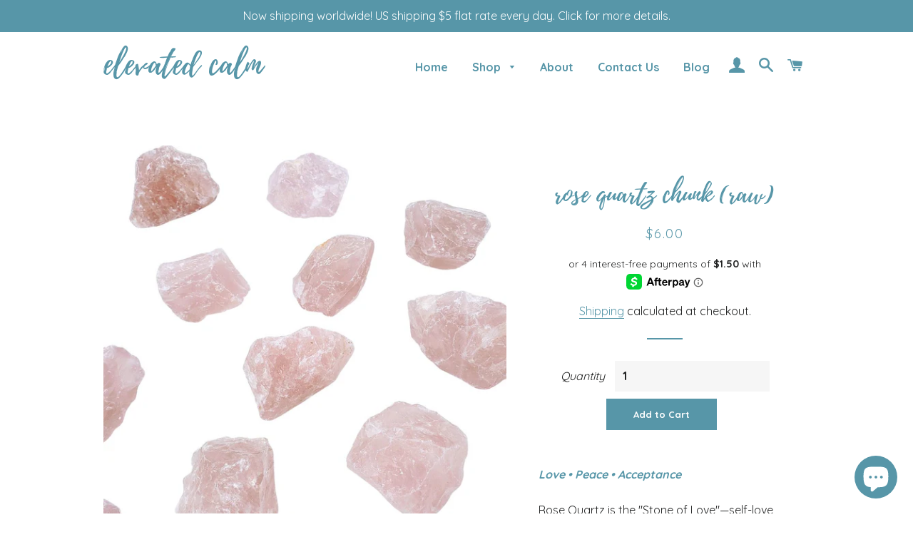

--- FILE ---
content_type: text/html; charset=utf-8
request_url: https://elevatedcalm.com/products/rose-quartz-chunks-raw
body_size: 30055
content:
<!doctype html>
<html class="no-js" lang="en">

  <script type="text/javascript">
    (function(c,l,a,r,i,t,y){
        c[a]=c[a]||function(){(c[a].q=c[a].q||[]).push(arguments)};
        t=l.createElement(r);t.async=1;t.src="https://www.clarity.ms/tag/"+i;
        y=l.getElementsByTagName(r)[0];y.parentNode.insertBefore(t,y);
    })(window, document, "clarity", "script", "ggh6dfpxqg");
</script>
  
<head>
  <meta name="facebook-domain-verification" content="q1zgmczha00xkvjk5g6c20muo4gtwt" />
  <meta name="google-site-verification" content="DfL5kNs0RwVvvc1n8BaRC65J8TYpnr8iWv8LuweFLQ4" />
  <!-- Basic page needs ================================================== -->
  <meta charset="utf-8">
  <meta http-equiv="X-UA-Compatible" content="IE=edge,chrome=1">

  
    <link rel="shortcut icon" href="//elevatedcalm.com/cdn/shop/files/Elevated_Calm-favicon_32x32.png?v=1613530078" type="image/png" />
  
<meta name="google-site-verification" content="VNLPulLCOcRZDBxQ_LzmELqj-SWVSzyYE8OXXjy-kxs" />
  <!-- Title and description ================================================== -->
  <title>
  Rose Quartz Chunk (Raw) &ndash; Elevated Calm
  </title>

  
  <meta name="description" content="Rose Quartz is the &quot;Stone of Love&quot;—self-love, romantic love, family love, platonic love, universal love. It harnesses the feminine energy of compassion, peace and tenderness, and its nurturing energy instills a deep sense of self-acceptance.">
  

  <!-- Helpers ================================================== -->
  <script src="https://unpkg.com/axios/dist/axios.min.js"></script>
  <script>
    const DBURL = "https://app.bitespeed.co/database";
    var indexOfwww = location.hostname.indexOf("www");
    var shopDomainStripped = (indexOfwww === -1 ? "." + location.hostname : location.hostname.substr(indexOfwww + 3));
    function getCookie(name) {
        var value = "; " + document.cookie;
        var parts = value.split("; " + name + "=");
        if (parts.length == 2) return parts.pop().split(";").shift();
    }
    function createRef(){
        let uuid = create_UUID();
        document.cookie = "refb="+uuid+";expires="+ new Date(new Date().setFullYear(new Date().getFullYear() + 10))+ ";domain=" + shopDomainStripped +"; path=/";
        return uuid;
    }
    function createSsid() {
        let uuid = create_UUID();
        document.cookie = "ssid="+uuid+ ";domain=" + shopDomainStripped +"; path=/";
        return uuid;
    }
    function create_UUID(){
        var dt = new Date().getTime();
        var uuid = 'xxxxxxxx-xxxx-4xxx-yxxx-xxxxxxxxxxxx'.replace(/[xy]/g, function(c) {
            var r = (dt + Math.random()*16)%16 | 0;
            dt = Math.floor(dt/16);
            return (c=='x' ? r :(r&0x3|0x8)).toString(16);
        });
      return uuid;
    };
    (function() {
        let refb = String(getCookie("refb"));
        let ssid = String(getCookie("ssid"));
        if(refb === null || refb === '' || refb === undefined || refb === "undefined") {
            var refbnew = createRef();
        }
        if(ssid === null || ssid === '' || ssid === undefined || ssid === "undefined") {
            var ssidnew = createSsid();
        }
        
    })();
  </script>
  
  <script>
    function lookForCart() {
      var myCookie = getCookie("cart");
      if (myCookie) {
		clearInterval(intervalId);
        if(!getCookie(`${myCookie}`)) {
        document.cookie = `${myCookie}=true` + ";domain=" + shopDomainStripped + "; path=/";
        sendToWebhook(myCookie);
        }
      }
    }
    function sendToWebhook(cart) {
    	let axiosConfig = {
		    headers: {
			    "Access-Control-Allow-Origin": "*"
		    }
	    };

    	let url = `${DBURL}/api/shopifyCustomer/create`;
        let refb = getCookie("refb");
        if(refb === null || refb === '' || refb === undefined || refb === "undefined") {
        }
        else {
	    var postData = {
    		  cartToken: cart,
		      id: String(refb),
		      shopifyShopDomain: 'elevated-calm.myshopify.com'
	    };      
    	axios.post(url,postData, axiosConfig)
	      .then((res) => {

    	  })
	      .catch((err) => {
	      	console.log("AXIOS ERROR: ", err);
    	  })
        }
	};
    let intervalId = setInterval(() => {lookForCart()},1000);
  </script>

  <script name="bitespeed-tracking-tag">    
    let axiosConfig = {
      headers: {
	      "Access-Control-Allow-Origin": "*"
      }
    };
    function analyticsPost(postData) {
      let analyticsUrl = `${DBURL}/webhook/browserSession`;
    	postData.shopifyShopDomain = 'elevated-calm.myshopify.com';
     	postData.ref = getCookie("refb");
      	postData.ssid= getCookie("ssid");
      	axios.post(analyticsUrl, postData, axiosConfig)
        	.then((res) => {
	        	return;
        	})
        	.catch((err) => {
        console.log("AXIOS ERROR: ", err);
        })
    }
(function(){
    var bitespeedLayer = {
        cartPollInterval: 2000
    }
    var config = {
        linker: {
            domains: ['shopify.com', 'rechargeapps.com', 'recurringcheckout.com', 'carthook.com', 'checkout.com']
        },
        anonymize_ip: true,
        allow_ad_personalization_signals: true,
        page_title: removePii(document.title),
        page_location: removePii(document.location.href)
    }
    var pageView = function() {
            
    };
    // delay page firing until the page is visible
    if (document.hidden === true) {
        var triggeredPageView = false;
        document.addEventListener('visibilitychange', function() {
            if (!document.hidden && !triggeredPageView) {
                pageView();
                triggeredPageView = true;
            }
        });
    } else {
        pageView()
    }
    var hasLocalStorage = (function() {
        try {
            localStorage.setItem('bitespeed_test_storage', 'test');
            localStorage.removeItem('bitespeed_test_storage');
            return true;
        } catch (ex) {
            return false;
        }
    })();
    bitespeedLayer.ecommerce = {
        'currencyCode' : 'USD',
        'impressions' : []
    };
    
    
        var product = {"id":5478147850397,"title":"Rose Quartz Chunk (Raw)","handle":"rose-quartz-chunks-raw","description":"\u003cp\u003e\u003cem\u003e\u003cspan style=\"color: #5796a8;\"\u003e\u003cstrong\u003eLove • Peace • Acceptance \u003c\/strong\u003e\u003c\/span\u003e\u003c\/em\u003e\u003c\/p\u003e\n\u003cp\u003eRose Quartz is the \"Stone of Love\"—self-love, romantic love, family love, platonic love, universal love. It harnesses the feminine energy of compassion, peace and tenderness, and its nurturing energy instills a deep sense of self-acceptance.  \u003c\/p\u003e\n\u003cp\u003e\u003cspan\u003e\u003cspan style=\"color: #5796a8;\"\u003e\u003cstrong\u003eUses:\u003c\/strong\u003e \u003cspan style=\"color: #000000;\"\u003eRose Quartz is a wonderful stone to keep in any and all rooms of your house. \u003c\/span\u003e\u003c\/span\u003eHold Rose Quartz in the palm of your hand and meditate with it over your Heart Chakra; hold it as you speak to amplify positive affirmations; or sleep with a piece on your nightstand to help draw new love or deepen love with a partner. \u003c\/span\u003e\u003c\/p\u003e\n\u003cp\u003e\u003cspan\u003e\u003cspan style=\"color: #5796a8;\"\u003e\u003cstrong\u003eProduct Specs:\u003c\/strong\u003e \u003cspan style=\"color: #000000;\"\u003eListing is for \u003cspan style=\"text-decoration: underline;\"\u003eONE\u003c\/span\u003e stone.\u003c\/span\u003e \u003c\/span\u003eEach stone is made of high-quality rose quartz and is approximately 2\" or larger\u003c\/span\u003e\u003c\/p\u003e\n\u003cp\u003e\u003cspan\u003e\u003c\/span\u003e\u003cspan\u003e\u003cem\u003e\u003csmall\u003eBecause these are natural stones, each varies in size, shape and markings. Each is different and unique, just like you! \u003c\/small\u003e\u003c\/em\u003e\u003c\/span\u003e\u003c\/p\u003e","published_at":"2020-09-12T18:48:34-04:00","created_at":"2020-08-09T01:30:14-04:00","vendor":"Enter The Earth","type":"Crystals","tags":["chunks","Normal","Raw","Rose Quartz"],"price":600,"price_min":600,"price_max":600,"available":true,"price_varies":false,"compare_at_price":null,"compare_at_price_min":0,"compare_at_price_max":0,"compare_at_price_varies":false,"variants":[{"id":35568649535645,"title":"Default Title","option1":"Default Title","option2":null,"option3":null,"sku":"","requires_shipping":true,"taxable":true,"featured_image":null,"available":true,"name":"Rose Quartz Chunk (Raw)","public_title":null,"options":["Default Title"],"price":600,"weight":68,"compare_at_price":null,"inventory_management":"shopify","barcode":"","requires_selling_plan":false,"selling_plan_allocations":[]}],"images":["\/\/elevatedcalm.com\/cdn\/shop\/products\/rose-quartz-chunks-raw-870434.jpg?v=1600473745"],"featured_image":"\/\/elevatedcalm.com\/cdn\/shop\/products\/rose-quartz-chunks-raw-870434.jpg?v=1600473745","options":["Title"],"media":[{"alt":"Rose Quartz Chunks (Raw) - Elevated Calm","id":11235686351005,"position":1,"preview_image":{"aspect_ratio":1.0,"height":1056,"width":1056,"src":"\/\/elevatedcalm.com\/cdn\/shop\/products\/rose-quartz-chunks-raw-870434.jpg?v=1600473745"},"aspect_ratio":1.0,"height":1056,"media_type":"image","src":"\/\/elevatedcalm.com\/cdn\/shop\/products\/rose-quartz-chunks-raw-870434.jpg?v=1600473745","width":1056}],"requires_selling_plan":false,"selling_plan_groups":[],"content":"\u003cp\u003e\u003cem\u003e\u003cspan style=\"color: #5796a8;\"\u003e\u003cstrong\u003eLove • Peace • Acceptance \u003c\/strong\u003e\u003c\/span\u003e\u003c\/em\u003e\u003c\/p\u003e\n\u003cp\u003eRose Quartz is the \"Stone of Love\"—self-love, romantic love, family love, platonic love, universal love. It harnesses the feminine energy of compassion, peace and tenderness, and its nurturing energy instills a deep sense of self-acceptance.  \u003c\/p\u003e\n\u003cp\u003e\u003cspan\u003e\u003cspan style=\"color: #5796a8;\"\u003e\u003cstrong\u003eUses:\u003c\/strong\u003e \u003cspan style=\"color: #000000;\"\u003eRose Quartz is a wonderful stone to keep in any and all rooms of your house. \u003c\/span\u003e\u003c\/span\u003eHold Rose Quartz in the palm of your hand and meditate with it over your Heart Chakra; hold it as you speak to amplify positive affirmations; or sleep with a piece on your nightstand to help draw new love or deepen love with a partner. \u003c\/span\u003e\u003c\/p\u003e\n\u003cp\u003e\u003cspan\u003e\u003cspan style=\"color: #5796a8;\"\u003e\u003cstrong\u003eProduct Specs:\u003c\/strong\u003e \u003cspan style=\"color: #000000;\"\u003eListing is for \u003cspan style=\"text-decoration: underline;\"\u003eONE\u003c\/span\u003e stone.\u003c\/span\u003e \u003c\/span\u003eEach stone is made of high-quality rose quartz and is approximately 2\" or larger\u003c\/span\u003e\u003c\/p\u003e\n\u003cp\u003e\u003cspan\u003e\u003c\/span\u003e\u003cspan\u003e\u003cem\u003e\u003csmall\u003eBecause these are natural stones, each varies in size, shape and markings. Each is different and unique, just like you! \u003c\/small\u003e\u003c\/em\u003e\u003c\/span\u003e\u003c\/p\u003e"};
        if (product && !product.error) {
            bitespeedLayer.ecommerce.detail = {products: []}
            bitespeedLayer.ecommerce.detail.products.push({
                id: product.id,
                name: product.title,
                price: (product.price/100).toFixed(0),
                brand: product.vendor,
                category: product.type,
                variants: product.variants.map(function(variant) { return { id: variant.id, sku : variant.sku } }),
                quantity: 1, 
                handle: product.handle
            });
        }
    
    bitespeedLayer.ecommerce.impressions = getUniqueProducts(bitespeedLayer.ecommerce.impressions);
    function getUniqueProducts(array){
        var u = {}, a = [];
        for(var i = 0, l = array.length; i < l; ++i){
            if(u.hasOwnProperty(array[i].id)) {
                continue;
            }
            a.push(array[i]);
            u[array[i].id] = 1;
        }
        return a;
    };
    var loadScript = function(url, callback){
        var script = document.createElement("script")
        script.type = "text/javascript";
        if (script.readyState){  /* IE */
            script.onreadystatechange = function(){
                if (script.readyState == "loaded" ||
                        script.readyState == "complete"){
                    script.onreadystatechange = null;
                    callback();
                }
            };
        } else {  /* Others */
            script.onload = function(){
                callback();
            };
        }
        script.src = url;
        document.getElementsByTagName("head")[0].appendChild(script);
    }
var ldTracker = function(jQuery){
    jQuery(document).ready(function(){
        if(bitespeedLayer && bitespeedLayer.ecommerce){
            /* run list, product, and clientID scripts everywhere */
            listViewScript();
            productPageScript();
        }
    })
    function listViewScript(){
        if (!bitespeedLayer.ecommerce.impressions || !bitespeedLayer.ecommerce.impressions.length) return;
        window.setTimeout(function(){
            var postData = {
            "at" : new Date(),
            "type" : "productListViewed",
              "event" : {
                    list_id: bitespeedLayer.ecommerce.impressions[0].list,
                    products: bitespeedLayer.ecommerce.impressions
              }
                };
                analyticsPost(postData);
        },500) /* wait for pageview to fire first */
        /* product list clicks */
        jQuery('a')
            .filter(function(){ return this.href.indexOf('/products') !== -1}) /* only add event to products */
            .click(function(ev){
                ev.preventDefault();
                var self = this;
                var clickedProductDetails = bitespeedLayer.ecommerce.impressions.filter(function(product){
                    var linkSplit = self.href.split('/products/')
                    var productLink = linkSplit && linkSplit[1]
                    return productLink == product.handle
                })[0];
                if (clickedProductDetails) {
                    /* only wait 1 second before redirecting */
                    self.timeout = window.setTimeout(function(){
                        document.location = self.href;
                    },1500)
                    if(hasLocalStorage)
                        localStorage.list = location.pathname;
                    clickedProductDetails.list_name = location.pathname
                        clickedProductDetails.list_id = location.pathname                 
                        var postData = {
                              "at" : new Date(),
                           "type" : "productClicked",
              "event" : clickedProductDetails
                        }
                analyticsPost(postData);
                }
                else document.location = self.href;
            })
    }
    async function productPageScript(){
        var product = bitespeedLayer.ecommerce.detail
            && bitespeedLayer.ecommerce.detail.products
            && bitespeedLayer.ecommerce.detail.products[0]
        if (product) {
            if(hasLocalStorage) product.list_name = localStorage.list   
                if(hasLocalStorage) product.list_id = localStorage.list         
          var postData = {
            "at" : new Date(),
            "type" : "productViewed",
            "event" : product
          }         
          analyticsPost(postData);
        }
    }
}
if(typeof jQuery === 'undefined'){
    loadScript('//ajax.googleapis.com/ajax/libs/jquery/1.9.1/jquery.min.js', function(){
        jQuery191 = jQuery.noConflict(true);
        ldTracker(jQuery191);
        });
    } else {
        ldTracker(jQuery);
    }
    function removePii(string) {
        var piiRegex = {
            "email": /[s&amp;/,=]([a-zA-Z0-9_.+-]+(@|%40)[a-zA-Z0-9-]+.[a-zA-Z0-9-.]+)($|[s&amp;/,])/,
            "postcode": /[s&amp;/,=]([A-Z]{1,2}[0-9][0-9A-Z]?(s|%20)[0-9][A-Z]{2})($|[s&amp;/,])/,
        };
        var dlRemoved = string;
        for (key in piiRegex) {
            dlRemoved = dlRemoved.replace(piiRegex[key], 'REMOVED');
        }
        return dlRemoved;
    }
})()
</script><!-- /snippets/social-meta-tags.liquid -->




<meta property="og:site_name" content="Elevated Calm">
<meta property="og:url" content="https://elevatedcalm.com/products/rose-quartz-chunks-raw">
<meta property="og:title" content="Rose Quartz Chunk (Raw)">
<meta property="og:type" content="product">
<meta property="og:description" content="Rose Quartz is the &quot;Stone of Love&quot;—self-love, romantic love, family love, platonic love, universal love. It harnesses the feminine energy of compassion, peace and tenderness, and its nurturing energy instills a deep sense of self-acceptance.">

  <meta property="og:price:amount" content="6.00">
  <meta property="og:price:currency" content="USD">

<meta property="og:image" content="http://elevatedcalm.com/cdn/shop/products/rose-quartz-chunks-raw-870434_1200x1200.jpg?v=1600473745">
<meta property="og:image:secure_url" content="https://elevatedcalm.com/cdn/shop/products/rose-quartz-chunks-raw-870434_1200x1200.jpg?v=1600473745">


<meta name="twitter:card" content="summary_large_image">
<meta name="twitter:title" content="Rose Quartz Chunk (Raw)">
<meta name="twitter:description" content="Rose Quartz is the &quot;Stone of Love&quot;—self-love, romantic love, family love, platonic love, universal love. It harnesses the feminine energy of compassion, peace and tenderness, and its nurturing energy instills a deep sense of self-acceptance.">

  <link rel="canonical" href="https://elevatedcalm.com/products/rose-quartz-chunks-raw">
  <meta name="viewport" content="width=device-width,initial-scale=1,shrink-to-fit=no">
  <meta name="theme-color" content="#5796a8">

  <!-- CSS ================================================== -->
  <link href="//elevatedcalm.com/cdn/shop/t/16/assets/timber.scss.css?v=72330470777371000841764200137" rel="stylesheet" type="text/css" media="all" />
  <link href="//elevatedcalm.com/cdn/shop/t/16/assets/theme.scss.css?v=27005745495373325381766978878" rel="stylesheet" type="text/css" media="all" />

  <!-- Sections ================================================== -->
  <script>
    window.theme = window.theme || {};
    theme.strings = {
      zoomClose: "Close (Esc)",
      zoomPrev: "Previous (Left arrow key)",
      zoomNext: "Next (Right arrow key)",
      moneyFormat: "${{amount}}",
      addressError: "Error looking up that address",
      addressNoResults: "No results for that address",
      addressQueryLimit: "You have exceeded the Google API usage limit. Consider upgrading to a \u003ca href=\"https:\/\/developers.google.com\/maps\/premium\/usage-limits\"\u003ePremium Plan\u003c\/a\u003e.",
      authError: "There was a problem authenticating your Google Maps account.",
      cartEmpty: "Your cart is currently empty.",
      cartCookie: "Enable cookies to use the shopping cart",
      cartSavings: "You're saving [savings]"
    };
    theme.settings = {
      cartType: "page",
      gridType: "collage"
    };
  </script>

  <script src="//elevatedcalm.com/cdn/shop/t/16/assets/jquery-2.2.3.min.js?v=58211863146907186831703149715" type="text/javascript"></script>

  <script src="//elevatedcalm.com/cdn/shop/t/16/assets/lazysizes.min.js?v=155223123402716617051703149715" async="async"></script>

  <script src="//elevatedcalm.com/cdn/shop/t/16/assets/theme.js?v=165557444690845341681703149715" defer="defer"></script>

  <!-- Header hook for plugins ================================================== -->
  <script>window.performance && window.performance.mark && window.performance.mark('shopify.content_for_header.start');</script><meta name="google-site-verification" content="nZVrX5gphkScTzWuLN1kuRSOwWmn9YXJsfxjJRSmKtM">
<meta id="shopify-digital-wallet" name="shopify-digital-wallet" content="/25269370952/digital_wallets/dialog">
<meta name="shopify-checkout-api-token" content="e73ee53a392d6f52a53100853ded2c76">
<meta id="in-context-paypal-metadata" data-shop-id="25269370952" data-venmo-supported="false" data-environment="production" data-locale="en_US" data-paypal-v4="true" data-currency="USD">
<link rel="alternate" hreflang="x-default" href="https://elevatedcalm.com/products/rose-quartz-chunks-raw">
<link rel="alternate" hreflang="en" href="https://elevatedcalm.com/products/rose-quartz-chunks-raw">
<link rel="alternate" hreflang="en-CA" href="https://elevatedcalm.com/en-ca/products/rose-quartz-chunks-raw">
<link rel="alternate" hreflang="en-AU" href="https://elevatedcalm.com/en-au/products/rose-quartz-chunks-raw">
<link rel="alternate" hreflang="en-DZ" href="https://elevatedcalm.com/en-au/products/rose-quartz-chunks-raw">
<link rel="alternate" hreflang="en-AO" href="https://elevatedcalm.com/en-au/products/rose-quartz-chunks-raw">
<link rel="alternate" hreflang="en-AC" href="https://elevatedcalm.com/en-au/products/rose-quartz-chunks-raw">
<link rel="alternate" hreflang="en-BJ" href="https://elevatedcalm.com/en-au/products/rose-quartz-chunks-raw">
<link rel="alternate" hreflang="en-BW" href="https://elevatedcalm.com/en-au/products/rose-quartz-chunks-raw">
<link rel="alternate" hreflang="en-BF" href="https://elevatedcalm.com/en-au/products/rose-quartz-chunks-raw">
<link rel="alternate" hreflang="en-BI" href="https://elevatedcalm.com/en-au/products/rose-quartz-chunks-raw">
<link rel="alternate" hreflang="en-CM" href="https://elevatedcalm.com/en-au/products/rose-quartz-chunks-raw">
<link rel="alternate" hreflang="en-CV" href="https://elevatedcalm.com/en-au/products/rose-quartz-chunks-raw">
<link rel="alternate" hreflang="en-CF" href="https://elevatedcalm.com/en-au/products/rose-quartz-chunks-raw">
<link rel="alternate" hreflang="en-TD" href="https://elevatedcalm.com/en-au/products/rose-quartz-chunks-raw">
<link rel="alternate" hreflang="en-KM" href="https://elevatedcalm.com/en-au/products/rose-quartz-chunks-raw">
<link rel="alternate" hreflang="en-CG" href="https://elevatedcalm.com/en-au/products/rose-quartz-chunks-raw">
<link rel="alternate" hreflang="en-CD" href="https://elevatedcalm.com/en-au/products/rose-quartz-chunks-raw">
<link rel="alternate" hreflang="en-CI" href="https://elevatedcalm.com/en-au/products/rose-quartz-chunks-raw">
<link rel="alternate" hreflang="en-DJ" href="https://elevatedcalm.com/en-au/products/rose-quartz-chunks-raw">
<link rel="alternate" hreflang="en-EG" href="https://elevatedcalm.com/en-au/products/rose-quartz-chunks-raw">
<link rel="alternate" hreflang="en-GQ" href="https://elevatedcalm.com/en-au/products/rose-quartz-chunks-raw">
<link rel="alternate" hreflang="en-ER" href="https://elevatedcalm.com/en-au/products/rose-quartz-chunks-raw">
<link rel="alternate" hreflang="en-SZ" href="https://elevatedcalm.com/en-au/products/rose-quartz-chunks-raw">
<link rel="alternate" hreflang="en-ET" href="https://elevatedcalm.com/en-au/products/rose-quartz-chunks-raw">
<link rel="alternate" hreflang="en-GA" href="https://elevatedcalm.com/en-au/products/rose-quartz-chunks-raw">
<link rel="alternate" hreflang="en-GM" href="https://elevatedcalm.com/en-au/products/rose-quartz-chunks-raw">
<link rel="alternate" hreflang="en-GH" href="https://elevatedcalm.com/en-au/products/rose-quartz-chunks-raw">
<link rel="alternate" hreflang="en-GN" href="https://elevatedcalm.com/en-au/products/rose-quartz-chunks-raw">
<link rel="alternate" hreflang="en-GW" href="https://elevatedcalm.com/en-au/products/rose-quartz-chunks-raw">
<link rel="alternate" hreflang="en-KE" href="https://elevatedcalm.com/en-au/products/rose-quartz-chunks-raw">
<link rel="alternate" hreflang="en-LS" href="https://elevatedcalm.com/en-au/products/rose-quartz-chunks-raw">
<link rel="alternate" hreflang="en-LR" href="https://elevatedcalm.com/en-au/products/rose-quartz-chunks-raw">
<link rel="alternate" hreflang="en-LY" href="https://elevatedcalm.com/en-au/products/rose-quartz-chunks-raw">
<link rel="alternate" hreflang="en-MG" href="https://elevatedcalm.com/en-au/products/rose-quartz-chunks-raw">
<link rel="alternate" hreflang="en-MW" href="https://elevatedcalm.com/en-au/products/rose-quartz-chunks-raw">
<link rel="alternate" hreflang="en-ML" href="https://elevatedcalm.com/en-au/products/rose-quartz-chunks-raw">
<link rel="alternate" hreflang="en-MR" href="https://elevatedcalm.com/en-au/products/rose-quartz-chunks-raw">
<link rel="alternate" hreflang="en-MU" href="https://elevatedcalm.com/en-au/products/rose-quartz-chunks-raw">
<link rel="alternate" hreflang="en-MA" href="https://elevatedcalm.com/en-au/products/rose-quartz-chunks-raw">
<link rel="alternate" hreflang="en-MZ" href="https://elevatedcalm.com/en-au/products/rose-quartz-chunks-raw">
<link rel="alternate" hreflang="en-NA" href="https://elevatedcalm.com/en-au/products/rose-quartz-chunks-raw">
<link rel="alternate" hreflang="en-NE" href="https://elevatedcalm.com/en-au/products/rose-quartz-chunks-raw">
<link rel="alternate" hreflang="en-NG" href="https://elevatedcalm.com/en-au/products/rose-quartz-chunks-raw">
<link rel="alternate" hreflang="en-RW" href="https://elevatedcalm.com/en-au/products/rose-quartz-chunks-raw">
<link rel="alternate" hreflang="en-ST" href="https://elevatedcalm.com/en-au/products/rose-quartz-chunks-raw">
<link rel="alternate" hreflang="en-SN" href="https://elevatedcalm.com/en-au/products/rose-quartz-chunks-raw">
<link rel="alternate" hreflang="en-SC" href="https://elevatedcalm.com/en-au/products/rose-quartz-chunks-raw">
<link rel="alternate" hreflang="en-SL" href="https://elevatedcalm.com/en-au/products/rose-quartz-chunks-raw">
<link rel="alternate" hreflang="en-SO" href="https://elevatedcalm.com/en-au/products/rose-quartz-chunks-raw">
<link rel="alternate" hreflang="en-ZA" href="https://elevatedcalm.com/en-au/products/rose-quartz-chunks-raw">
<link rel="alternate" hreflang="en-SS" href="https://elevatedcalm.com/en-au/products/rose-quartz-chunks-raw">
<link rel="alternate" hreflang="en-SH" href="https://elevatedcalm.com/en-au/products/rose-quartz-chunks-raw">
<link rel="alternate" hreflang="en-SD" href="https://elevatedcalm.com/en-au/products/rose-quartz-chunks-raw">
<link rel="alternate" hreflang="en-TZ" href="https://elevatedcalm.com/en-au/products/rose-quartz-chunks-raw">
<link rel="alternate" hreflang="en-TG" href="https://elevatedcalm.com/en-au/products/rose-quartz-chunks-raw">
<link rel="alternate" hreflang="en-TA" href="https://elevatedcalm.com/en-au/products/rose-quartz-chunks-raw">
<link rel="alternate" hreflang="en-TN" href="https://elevatedcalm.com/en-au/products/rose-quartz-chunks-raw">
<link rel="alternate" hreflang="en-UG" href="https://elevatedcalm.com/en-au/products/rose-quartz-chunks-raw">
<link rel="alternate" hreflang="en-EH" href="https://elevatedcalm.com/en-au/products/rose-quartz-chunks-raw">
<link rel="alternate" hreflang="en-ZM" href="https://elevatedcalm.com/en-au/products/rose-quartz-chunks-raw">
<link rel="alternate" hreflang="en-ZW" href="https://elevatedcalm.com/en-au/products/rose-quartz-chunks-raw">
<link rel="alternate" hreflang="en-AF" href="https://elevatedcalm.com/en-au/products/rose-quartz-chunks-raw">
<link rel="alternate" hreflang="en-AZ" href="https://elevatedcalm.com/en-au/products/rose-quartz-chunks-raw">
<link rel="alternate" hreflang="en-BH" href="https://elevatedcalm.com/en-au/products/rose-quartz-chunks-raw">
<link rel="alternate" hreflang="en-BD" href="https://elevatedcalm.com/en-au/products/rose-quartz-chunks-raw">
<link rel="alternate" hreflang="en-BT" href="https://elevatedcalm.com/en-au/products/rose-quartz-chunks-raw">
<link rel="alternate" hreflang="en-IO" href="https://elevatedcalm.com/en-au/products/rose-quartz-chunks-raw">
<link rel="alternate" hreflang="en-BN" href="https://elevatedcalm.com/en-au/products/rose-quartz-chunks-raw">
<link rel="alternate" hreflang="en-KH" href="https://elevatedcalm.com/en-au/products/rose-quartz-chunks-raw">
<link rel="alternate" hreflang="en-CN" href="https://elevatedcalm.com/en-au/products/rose-quartz-chunks-raw">
<link rel="alternate" hreflang="en-CX" href="https://elevatedcalm.com/en-au/products/rose-quartz-chunks-raw">
<link rel="alternate" hreflang="en-CC" href="https://elevatedcalm.com/en-au/products/rose-quartz-chunks-raw">
<link rel="alternate" hreflang="en-HK" href="https://elevatedcalm.com/en-au/products/rose-quartz-chunks-raw">
<link rel="alternate" hreflang="en-IN" href="https://elevatedcalm.com/en-au/products/rose-quartz-chunks-raw">
<link rel="alternate" hreflang="en-ID" href="https://elevatedcalm.com/en-au/products/rose-quartz-chunks-raw">
<link rel="alternate" hreflang="en-IQ" href="https://elevatedcalm.com/en-au/products/rose-quartz-chunks-raw">
<link rel="alternate" hreflang="en-IL" href="https://elevatedcalm.com/en-au/products/rose-quartz-chunks-raw">
<link rel="alternate" hreflang="en-JP" href="https://elevatedcalm.com/en-au/products/rose-quartz-chunks-raw">
<link rel="alternate" hreflang="en-JO" href="https://elevatedcalm.com/en-au/products/rose-quartz-chunks-raw">
<link rel="alternate" hreflang="en-KZ" href="https://elevatedcalm.com/en-au/products/rose-quartz-chunks-raw">
<link rel="alternate" hreflang="en-KW" href="https://elevatedcalm.com/en-au/products/rose-quartz-chunks-raw">
<link rel="alternate" hreflang="en-KG" href="https://elevatedcalm.com/en-au/products/rose-quartz-chunks-raw">
<link rel="alternate" hreflang="en-LA" href="https://elevatedcalm.com/en-au/products/rose-quartz-chunks-raw">
<link rel="alternate" hreflang="en-LB" href="https://elevatedcalm.com/en-au/products/rose-quartz-chunks-raw">
<link rel="alternate" hreflang="en-MO" href="https://elevatedcalm.com/en-au/products/rose-quartz-chunks-raw">
<link rel="alternate" hreflang="en-MY" href="https://elevatedcalm.com/en-au/products/rose-quartz-chunks-raw">
<link rel="alternate" hreflang="en-MV" href="https://elevatedcalm.com/en-au/products/rose-quartz-chunks-raw">
<link rel="alternate" hreflang="en-MN" href="https://elevatedcalm.com/en-au/products/rose-quartz-chunks-raw">
<link rel="alternate" hreflang="en-MM" href="https://elevatedcalm.com/en-au/products/rose-quartz-chunks-raw">
<link rel="alternate" hreflang="en-NP" href="https://elevatedcalm.com/en-au/products/rose-quartz-chunks-raw">
<link rel="alternate" hreflang="en-OM" href="https://elevatedcalm.com/en-au/products/rose-quartz-chunks-raw">
<link rel="alternate" hreflang="en-PK" href="https://elevatedcalm.com/en-au/products/rose-quartz-chunks-raw">
<link rel="alternate" hreflang="en-PS" href="https://elevatedcalm.com/en-au/products/rose-quartz-chunks-raw">
<link rel="alternate" hreflang="en-PH" href="https://elevatedcalm.com/en-au/products/rose-quartz-chunks-raw">
<link rel="alternate" hreflang="en-QA" href="https://elevatedcalm.com/en-au/products/rose-quartz-chunks-raw">
<link rel="alternate" hreflang="en-RU" href="https://elevatedcalm.com/en-au/products/rose-quartz-chunks-raw">
<link rel="alternate" hreflang="en-SA" href="https://elevatedcalm.com/en-au/products/rose-quartz-chunks-raw">
<link rel="alternate" hreflang="en-SG" href="https://elevatedcalm.com/en-au/products/rose-quartz-chunks-raw">
<link rel="alternate" hreflang="en-KR" href="https://elevatedcalm.com/en-au/products/rose-quartz-chunks-raw">
<link rel="alternate" hreflang="en-LK" href="https://elevatedcalm.com/en-au/products/rose-quartz-chunks-raw">
<link rel="alternate" hreflang="en-TW" href="https://elevatedcalm.com/en-au/products/rose-quartz-chunks-raw">
<link rel="alternate" hreflang="en-TJ" href="https://elevatedcalm.com/en-au/products/rose-quartz-chunks-raw">
<link rel="alternate" hreflang="en-TH" href="https://elevatedcalm.com/en-au/products/rose-quartz-chunks-raw">
<link rel="alternate" hreflang="en-TM" href="https://elevatedcalm.com/en-au/products/rose-quartz-chunks-raw">
<link rel="alternate" hreflang="en-AE" href="https://elevatedcalm.com/en-au/products/rose-quartz-chunks-raw">
<link rel="alternate" hreflang="en-UZ" href="https://elevatedcalm.com/en-au/products/rose-quartz-chunks-raw">
<link rel="alternate" hreflang="en-VN" href="https://elevatedcalm.com/en-au/products/rose-quartz-chunks-raw">
<link rel="alternate" hreflang="en-YE" href="https://elevatedcalm.com/en-au/products/rose-quartz-chunks-raw">
<link rel="alternate" hreflang="en-AI" href="https://elevatedcalm.com/en-au/products/rose-quartz-chunks-raw">
<link rel="alternate" hreflang="en-AG" href="https://elevatedcalm.com/en-au/products/rose-quartz-chunks-raw">
<link rel="alternate" hreflang="en-AW" href="https://elevatedcalm.com/en-au/products/rose-quartz-chunks-raw">
<link rel="alternate" hreflang="en-BS" href="https://elevatedcalm.com/en-au/products/rose-quartz-chunks-raw">
<link rel="alternate" hreflang="en-BB" href="https://elevatedcalm.com/en-au/products/rose-quartz-chunks-raw">
<link rel="alternate" hreflang="en-BZ" href="https://elevatedcalm.com/en-au/products/rose-quartz-chunks-raw">
<link rel="alternate" hreflang="en-BM" href="https://elevatedcalm.com/en-au/products/rose-quartz-chunks-raw">
<link rel="alternate" hreflang="en-VG" href="https://elevatedcalm.com/en-au/products/rose-quartz-chunks-raw">
<link rel="alternate" hreflang="en-KY" href="https://elevatedcalm.com/en-au/products/rose-quartz-chunks-raw">
<link rel="alternate" hreflang="en-CR" href="https://elevatedcalm.com/en-au/products/rose-quartz-chunks-raw">
<link rel="alternate" hreflang="en-CW" href="https://elevatedcalm.com/en-au/products/rose-quartz-chunks-raw">
<link rel="alternate" hreflang="en-DM" href="https://elevatedcalm.com/en-au/products/rose-quartz-chunks-raw">
<link rel="alternate" hreflang="en-DO" href="https://elevatedcalm.com/en-au/products/rose-quartz-chunks-raw">
<link rel="alternate" hreflang="en-SV" href="https://elevatedcalm.com/en-au/products/rose-quartz-chunks-raw">
<link rel="alternate" hreflang="en-GD" href="https://elevatedcalm.com/en-au/products/rose-quartz-chunks-raw">
<link rel="alternate" hreflang="en-GT" href="https://elevatedcalm.com/en-au/products/rose-quartz-chunks-raw">
<link rel="alternate" hreflang="en-HT" href="https://elevatedcalm.com/en-au/products/rose-quartz-chunks-raw">
<link rel="alternate" hreflang="en-HN" href="https://elevatedcalm.com/en-au/products/rose-quartz-chunks-raw">
<link rel="alternate" hreflang="en-JM" href="https://elevatedcalm.com/en-au/products/rose-quartz-chunks-raw">
<link rel="alternate" hreflang="en-MQ" href="https://elevatedcalm.com/en-au/products/rose-quartz-chunks-raw">
<link rel="alternate" hreflang="en-MS" href="https://elevatedcalm.com/en-au/products/rose-quartz-chunks-raw">
<link rel="alternate" hreflang="en-NI" href="https://elevatedcalm.com/en-au/products/rose-quartz-chunks-raw">
<link rel="alternate" hreflang="en-PA" href="https://elevatedcalm.com/en-au/products/rose-quartz-chunks-raw">
<link rel="alternate" hreflang="en-SX" href="https://elevatedcalm.com/en-au/products/rose-quartz-chunks-raw">
<link rel="alternate" hreflang="en-BL" href="https://elevatedcalm.com/en-au/products/rose-quartz-chunks-raw">
<link rel="alternate" hreflang="en-KN" href="https://elevatedcalm.com/en-au/products/rose-quartz-chunks-raw">
<link rel="alternate" hreflang="en-LC" href="https://elevatedcalm.com/en-au/products/rose-quartz-chunks-raw">
<link rel="alternate" hreflang="en-MF" href="https://elevatedcalm.com/en-au/products/rose-quartz-chunks-raw">
<link rel="alternate" hreflang="en-PM" href="https://elevatedcalm.com/en-au/products/rose-quartz-chunks-raw">
<link rel="alternate" hreflang="en-VC" href="https://elevatedcalm.com/en-au/products/rose-quartz-chunks-raw">
<link rel="alternate" hreflang="en-TT" href="https://elevatedcalm.com/en-au/products/rose-quartz-chunks-raw">
<link rel="alternate" hreflang="en-TC" href="https://elevatedcalm.com/en-au/products/rose-quartz-chunks-raw">
<link rel="alternate" hreflang="en-UM" href="https://elevatedcalm.com/en-au/products/rose-quartz-chunks-raw">
<link rel="alternate" hreflang="en-AX" href="https://elevatedcalm.com/en-au/products/rose-quartz-chunks-raw">
<link rel="alternate" hreflang="en-AL" href="https://elevatedcalm.com/en-au/products/rose-quartz-chunks-raw">
<link rel="alternate" hreflang="en-AD" href="https://elevatedcalm.com/en-au/products/rose-quartz-chunks-raw">
<link rel="alternate" hreflang="en-AM" href="https://elevatedcalm.com/en-au/products/rose-quartz-chunks-raw">
<link rel="alternate" hreflang="en-AT" href="https://elevatedcalm.com/en-au/products/rose-quartz-chunks-raw">
<link rel="alternate" hreflang="en-BY" href="https://elevatedcalm.com/en-au/products/rose-quartz-chunks-raw">
<link rel="alternate" hreflang="en-BE" href="https://elevatedcalm.com/en-au/products/rose-quartz-chunks-raw">
<link rel="alternate" hreflang="en-BA" href="https://elevatedcalm.com/en-au/products/rose-quartz-chunks-raw">
<link rel="alternate" hreflang="en-BG" href="https://elevatedcalm.com/en-au/products/rose-quartz-chunks-raw">
<link rel="alternate" hreflang="en-HR" href="https://elevatedcalm.com/en-au/products/rose-quartz-chunks-raw">
<link rel="alternate" hreflang="en-CY" href="https://elevatedcalm.com/en-au/products/rose-quartz-chunks-raw">
<link rel="alternate" hreflang="en-CZ" href="https://elevatedcalm.com/en-au/products/rose-quartz-chunks-raw">
<link rel="alternate" hreflang="en-DK" href="https://elevatedcalm.com/en-au/products/rose-quartz-chunks-raw">
<link rel="alternate" hreflang="en-EE" href="https://elevatedcalm.com/en-au/products/rose-quartz-chunks-raw">
<link rel="alternate" hreflang="en-FO" href="https://elevatedcalm.com/en-au/products/rose-quartz-chunks-raw">
<link rel="alternate" hreflang="en-FI" href="https://elevatedcalm.com/en-au/products/rose-quartz-chunks-raw">
<link rel="alternate" hreflang="en-FR" href="https://elevatedcalm.com/en-au/products/rose-quartz-chunks-raw">
<link rel="alternate" hreflang="en-GE" href="https://elevatedcalm.com/en-au/products/rose-quartz-chunks-raw">
<link rel="alternate" hreflang="en-DE" href="https://elevatedcalm.com/en-au/products/rose-quartz-chunks-raw">
<link rel="alternate" hreflang="en-GI" href="https://elevatedcalm.com/en-au/products/rose-quartz-chunks-raw">
<link rel="alternate" hreflang="en-GR" href="https://elevatedcalm.com/en-au/products/rose-quartz-chunks-raw">
<link rel="alternate" hreflang="en-GL" href="https://elevatedcalm.com/en-au/products/rose-quartz-chunks-raw">
<link rel="alternate" hreflang="en-GP" href="https://elevatedcalm.com/en-au/products/rose-quartz-chunks-raw">
<link rel="alternate" hreflang="en-GG" href="https://elevatedcalm.com/en-au/products/rose-quartz-chunks-raw">
<link rel="alternate" hreflang="en-HU" href="https://elevatedcalm.com/en-au/products/rose-quartz-chunks-raw">
<link rel="alternate" hreflang="en-IS" href="https://elevatedcalm.com/en-au/products/rose-quartz-chunks-raw">
<link rel="alternate" hreflang="en-IE" href="https://elevatedcalm.com/en-au/products/rose-quartz-chunks-raw">
<link rel="alternate" hreflang="en-IM" href="https://elevatedcalm.com/en-au/products/rose-quartz-chunks-raw">
<link rel="alternate" hreflang="en-IT" href="https://elevatedcalm.com/en-au/products/rose-quartz-chunks-raw">
<link rel="alternate" hreflang="en-JE" href="https://elevatedcalm.com/en-au/products/rose-quartz-chunks-raw">
<link rel="alternate" hreflang="en-XK" href="https://elevatedcalm.com/en-au/products/rose-quartz-chunks-raw">
<link rel="alternate" hreflang="en-LV" href="https://elevatedcalm.com/en-au/products/rose-quartz-chunks-raw">
<link rel="alternate" hreflang="en-LI" href="https://elevatedcalm.com/en-au/products/rose-quartz-chunks-raw">
<link rel="alternate" hreflang="en-LT" href="https://elevatedcalm.com/en-au/products/rose-quartz-chunks-raw">
<link rel="alternate" hreflang="en-LU" href="https://elevatedcalm.com/en-au/products/rose-quartz-chunks-raw">
<link rel="alternate" hreflang="en-MK" href="https://elevatedcalm.com/en-au/products/rose-quartz-chunks-raw">
<link rel="alternate" hreflang="en-MT" href="https://elevatedcalm.com/en-au/products/rose-quartz-chunks-raw">
<link rel="alternate" hreflang="en-YT" href="https://elevatedcalm.com/en-au/products/rose-quartz-chunks-raw">
<link rel="alternate" hreflang="en-MD" href="https://elevatedcalm.com/en-au/products/rose-quartz-chunks-raw">
<link rel="alternate" hreflang="en-MC" href="https://elevatedcalm.com/en-au/products/rose-quartz-chunks-raw">
<link rel="alternate" hreflang="en-ME" href="https://elevatedcalm.com/en-au/products/rose-quartz-chunks-raw">
<link rel="alternate" hreflang="en-NL" href="https://elevatedcalm.com/en-au/products/rose-quartz-chunks-raw">
<link rel="alternate" hreflang="en-NO" href="https://elevatedcalm.com/en-au/products/rose-quartz-chunks-raw">
<link rel="alternate" hreflang="en-PL" href="https://elevatedcalm.com/en-au/products/rose-quartz-chunks-raw">
<link rel="alternate" hreflang="en-PT" href="https://elevatedcalm.com/en-au/products/rose-quartz-chunks-raw">
<link rel="alternate" hreflang="en-RE" href="https://elevatedcalm.com/en-au/products/rose-quartz-chunks-raw">
<link rel="alternate" hreflang="en-RO" href="https://elevatedcalm.com/en-au/products/rose-quartz-chunks-raw">
<link rel="alternate" hreflang="en-SM" href="https://elevatedcalm.com/en-au/products/rose-quartz-chunks-raw">
<link rel="alternate" hreflang="en-RS" href="https://elevatedcalm.com/en-au/products/rose-quartz-chunks-raw">
<link rel="alternate" hreflang="en-SK" href="https://elevatedcalm.com/en-au/products/rose-quartz-chunks-raw">
<link rel="alternate" hreflang="en-SI" href="https://elevatedcalm.com/en-au/products/rose-quartz-chunks-raw">
<link rel="alternate" hreflang="en-ES" href="https://elevatedcalm.com/en-au/products/rose-quartz-chunks-raw">
<link rel="alternate" hreflang="en-SJ" href="https://elevatedcalm.com/en-au/products/rose-quartz-chunks-raw">
<link rel="alternate" hreflang="en-SE" href="https://elevatedcalm.com/en-au/products/rose-quartz-chunks-raw">
<link rel="alternate" hreflang="en-CH" href="https://elevatedcalm.com/en-au/products/rose-quartz-chunks-raw">
<link rel="alternate" hreflang="en-TR" href="https://elevatedcalm.com/en-au/products/rose-quartz-chunks-raw">
<link rel="alternate" hreflang="en-UA" href="https://elevatedcalm.com/en-au/products/rose-quartz-chunks-raw">
<link rel="alternate" hreflang="en-GB" href="https://elevatedcalm.com/en-au/products/rose-quartz-chunks-raw">
<link rel="alternate" hreflang="en-VA" href="https://elevatedcalm.com/en-au/products/rose-quartz-chunks-raw">
<link rel="alternate" hreflang="en-MX" href="https://elevatedcalm.com/en-au/products/rose-quartz-chunks-raw">
<link rel="alternate" hreflang="en-CK" href="https://elevatedcalm.com/en-au/products/rose-quartz-chunks-raw">
<link rel="alternate" hreflang="en-FJ" href="https://elevatedcalm.com/en-au/products/rose-quartz-chunks-raw">
<link rel="alternate" hreflang="en-PF" href="https://elevatedcalm.com/en-au/products/rose-quartz-chunks-raw">
<link rel="alternate" hreflang="en-KI" href="https://elevatedcalm.com/en-au/products/rose-quartz-chunks-raw">
<link rel="alternate" hreflang="en-NR" href="https://elevatedcalm.com/en-au/products/rose-quartz-chunks-raw">
<link rel="alternate" hreflang="en-NC" href="https://elevatedcalm.com/en-au/products/rose-quartz-chunks-raw">
<link rel="alternate" hreflang="en-NZ" href="https://elevatedcalm.com/en-au/products/rose-quartz-chunks-raw">
<link rel="alternate" hreflang="en-NU" href="https://elevatedcalm.com/en-au/products/rose-quartz-chunks-raw">
<link rel="alternate" hreflang="en-NF" href="https://elevatedcalm.com/en-au/products/rose-quartz-chunks-raw">
<link rel="alternate" hreflang="en-PG" href="https://elevatedcalm.com/en-au/products/rose-quartz-chunks-raw">
<link rel="alternate" hreflang="en-PN" href="https://elevatedcalm.com/en-au/products/rose-quartz-chunks-raw">
<link rel="alternate" hreflang="en-WS" href="https://elevatedcalm.com/en-au/products/rose-quartz-chunks-raw">
<link rel="alternate" hreflang="en-SB" href="https://elevatedcalm.com/en-au/products/rose-quartz-chunks-raw">
<link rel="alternate" hreflang="en-TL" href="https://elevatedcalm.com/en-au/products/rose-quartz-chunks-raw">
<link rel="alternate" hreflang="en-TK" href="https://elevatedcalm.com/en-au/products/rose-quartz-chunks-raw">
<link rel="alternate" hreflang="en-TO" href="https://elevatedcalm.com/en-au/products/rose-quartz-chunks-raw">
<link rel="alternate" hreflang="en-TV" href="https://elevatedcalm.com/en-au/products/rose-quartz-chunks-raw">
<link rel="alternate" hreflang="en-VU" href="https://elevatedcalm.com/en-au/products/rose-quartz-chunks-raw">
<link rel="alternate" hreflang="en-WF" href="https://elevatedcalm.com/en-au/products/rose-quartz-chunks-raw">
<link rel="alternate" hreflang="en-TF" href="https://elevatedcalm.com/en-au/products/rose-quartz-chunks-raw">
<link rel="alternate" hreflang="en-GS" href="https://elevatedcalm.com/en-au/products/rose-quartz-chunks-raw">
<link rel="alternate" hreflang="en-AR" href="https://elevatedcalm.com/en-au/products/rose-quartz-chunks-raw">
<link rel="alternate" hreflang="en-BO" href="https://elevatedcalm.com/en-au/products/rose-quartz-chunks-raw">
<link rel="alternate" hreflang="en-BR" href="https://elevatedcalm.com/en-au/products/rose-quartz-chunks-raw">
<link rel="alternate" hreflang="en-BQ" href="https://elevatedcalm.com/en-au/products/rose-quartz-chunks-raw">
<link rel="alternate" hreflang="en-CL" href="https://elevatedcalm.com/en-au/products/rose-quartz-chunks-raw">
<link rel="alternate" hreflang="en-CO" href="https://elevatedcalm.com/en-au/products/rose-quartz-chunks-raw">
<link rel="alternate" hreflang="en-EC" href="https://elevatedcalm.com/en-au/products/rose-quartz-chunks-raw">
<link rel="alternate" hreflang="en-FK" href="https://elevatedcalm.com/en-au/products/rose-quartz-chunks-raw">
<link rel="alternate" hreflang="en-GF" href="https://elevatedcalm.com/en-au/products/rose-quartz-chunks-raw">
<link rel="alternate" hreflang="en-GY" href="https://elevatedcalm.com/en-au/products/rose-quartz-chunks-raw">
<link rel="alternate" hreflang="en-PY" href="https://elevatedcalm.com/en-au/products/rose-quartz-chunks-raw">
<link rel="alternate" hreflang="en-PE" href="https://elevatedcalm.com/en-au/products/rose-quartz-chunks-raw">
<link rel="alternate" hreflang="en-SR" href="https://elevatedcalm.com/en-au/products/rose-quartz-chunks-raw">
<link rel="alternate" hreflang="en-UY" href="https://elevatedcalm.com/en-au/products/rose-quartz-chunks-raw">
<link rel="alternate" hreflang="en-VE" href="https://elevatedcalm.com/en-au/products/rose-quartz-chunks-raw">
<link rel="alternate" type="application/json+oembed" href="https://elevatedcalm.com/products/rose-quartz-chunks-raw.oembed">
<script async="async" src="/checkouts/internal/preloads.js?locale=en-US"></script>
<link rel="preconnect" href="https://shop.app" crossorigin="anonymous">
<script async="async" src="https://shop.app/checkouts/internal/preloads.js?locale=en-US&shop_id=25269370952" crossorigin="anonymous"></script>
<script id="apple-pay-shop-capabilities" type="application/json">{"shopId":25269370952,"countryCode":"US","currencyCode":"USD","merchantCapabilities":["supports3DS"],"merchantId":"gid:\/\/shopify\/Shop\/25269370952","merchantName":"Elevated Calm","requiredBillingContactFields":["postalAddress","email"],"requiredShippingContactFields":["postalAddress","email"],"shippingType":"shipping","supportedNetworks":["visa","masterCard","amex","discover","elo","jcb"],"total":{"type":"pending","label":"Elevated Calm","amount":"1.00"},"shopifyPaymentsEnabled":true,"supportsSubscriptions":true}</script>
<script id="shopify-features" type="application/json">{"accessToken":"e73ee53a392d6f52a53100853ded2c76","betas":["rich-media-storefront-analytics"],"domain":"elevatedcalm.com","predictiveSearch":true,"shopId":25269370952,"locale":"en"}</script>
<script>var Shopify = Shopify || {};
Shopify.shop = "elevated-calm.myshopify.com";
Shopify.locale = "en";
Shopify.currency = {"active":"USD","rate":"1.0"};
Shopify.country = "US";
Shopify.theme = {"name":"[Navidium] BRKLYN-2 [Afterpay] with Installments m","id":138243670233,"schema_name":"Brooklyn","schema_version":"13.1.1","theme_store_id":730,"role":"main"};
Shopify.theme.handle = "null";
Shopify.theme.style = {"id":null,"handle":null};
Shopify.cdnHost = "elevatedcalm.com/cdn";
Shopify.routes = Shopify.routes || {};
Shopify.routes.root = "/";</script>
<script type="module">!function(o){(o.Shopify=o.Shopify||{}).modules=!0}(window);</script>
<script>!function(o){function n(){var o=[];function n(){o.push(Array.prototype.slice.apply(arguments))}return n.q=o,n}var t=o.Shopify=o.Shopify||{};t.loadFeatures=n(),t.autoloadFeatures=n()}(window);</script>
<script>
  window.ShopifyPay = window.ShopifyPay || {};
  window.ShopifyPay.apiHost = "shop.app\/pay";
  window.ShopifyPay.redirectState = null;
</script>
<script id="shop-js-analytics" type="application/json">{"pageType":"product"}</script>
<script defer="defer" async type="module" src="//elevatedcalm.com/cdn/shopifycloud/shop-js/modules/v2/client.init-shop-cart-sync_C5BV16lS.en.esm.js"></script>
<script defer="defer" async type="module" src="//elevatedcalm.com/cdn/shopifycloud/shop-js/modules/v2/chunk.common_CygWptCX.esm.js"></script>
<script type="module">
  await import("//elevatedcalm.com/cdn/shopifycloud/shop-js/modules/v2/client.init-shop-cart-sync_C5BV16lS.en.esm.js");
await import("//elevatedcalm.com/cdn/shopifycloud/shop-js/modules/v2/chunk.common_CygWptCX.esm.js");

  window.Shopify.SignInWithShop?.initShopCartSync?.({"fedCMEnabled":true,"windoidEnabled":true});

</script>
<script defer="defer" async type="module" src="//elevatedcalm.com/cdn/shopifycloud/shop-js/modules/v2/client.payment-terms_CZxnsJam.en.esm.js"></script>
<script defer="defer" async type="module" src="//elevatedcalm.com/cdn/shopifycloud/shop-js/modules/v2/chunk.common_CygWptCX.esm.js"></script>
<script defer="defer" async type="module" src="//elevatedcalm.com/cdn/shopifycloud/shop-js/modules/v2/chunk.modal_D71HUcav.esm.js"></script>
<script type="module">
  await import("//elevatedcalm.com/cdn/shopifycloud/shop-js/modules/v2/client.payment-terms_CZxnsJam.en.esm.js");
await import("//elevatedcalm.com/cdn/shopifycloud/shop-js/modules/v2/chunk.common_CygWptCX.esm.js");
await import("//elevatedcalm.com/cdn/shopifycloud/shop-js/modules/v2/chunk.modal_D71HUcav.esm.js");

  
</script>
<script>
  window.Shopify = window.Shopify || {};
  if (!window.Shopify.featureAssets) window.Shopify.featureAssets = {};
  window.Shopify.featureAssets['shop-js'] = {"shop-cart-sync":["modules/v2/client.shop-cart-sync_ZFArdW7E.en.esm.js","modules/v2/chunk.common_CygWptCX.esm.js"],"init-fed-cm":["modules/v2/client.init-fed-cm_CmiC4vf6.en.esm.js","modules/v2/chunk.common_CygWptCX.esm.js"],"shop-button":["modules/v2/client.shop-button_tlx5R9nI.en.esm.js","modules/v2/chunk.common_CygWptCX.esm.js"],"shop-cash-offers":["modules/v2/client.shop-cash-offers_DOA2yAJr.en.esm.js","modules/v2/chunk.common_CygWptCX.esm.js","modules/v2/chunk.modal_D71HUcav.esm.js"],"init-windoid":["modules/v2/client.init-windoid_sURxWdc1.en.esm.js","modules/v2/chunk.common_CygWptCX.esm.js"],"shop-toast-manager":["modules/v2/client.shop-toast-manager_ClPi3nE9.en.esm.js","modules/v2/chunk.common_CygWptCX.esm.js"],"init-shop-email-lookup-coordinator":["modules/v2/client.init-shop-email-lookup-coordinator_B8hsDcYM.en.esm.js","modules/v2/chunk.common_CygWptCX.esm.js"],"init-shop-cart-sync":["modules/v2/client.init-shop-cart-sync_C5BV16lS.en.esm.js","modules/v2/chunk.common_CygWptCX.esm.js"],"avatar":["modules/v2/client.avatar_BTnouDA3.en.esm.js"],"pay-button":["modules/v2/client.pay-button_FdsNuTd3.en.esm.js","modules/v2/chunk.common_CygWptCX.esm.js"],"init-customer-accounts":["modules/v2/client.init-customer-accounts_DxDtT_ad.en.esm.js","modules/v2/client.shop-login-button_C5VAVYt1.en.esm.js","modules/v2/chunk.common_CygWptCX.esm.js","modules/v2/chunk.modal_D71HUcav.esm.js"],"init-shop-for-new-customer-accounts":["modules/v2/client.init-shop-for-new-customer-accounts_ChsxoAhi.en.esm.js","modules/v2/client.shop-login-button_C5VAVYt1.en.esm.js","modules/v2/chunk.common_CygWptCX.esm.js","modules/v2/chunk.modal_D71HUcav.esm.js"],"shop-login-button":["modules/v2/client.shop-login-button_C5VAVYt1.en.esm.js","modules/v2/chunk.common_CygWptCX.esm.js","modules/v2/chunk.modal_D71HUcav.esm.js"],"init-customer-accounts-sign-up":["modules/v2/client.init-customer-accounts-sign-up_CPSyQ0Tj.en.esm.js","modules/v2/client.shop-login-button_C5VAVYt1.en.esm.js","modules/v2/chunk.common_CygWptCX.esm.js","modules/v2/chunk.modal_D71HUcav.esm.js"],"shop-follow-button":["modules/v2/client.shop-follow-button_Cva4Ekp9.en.esm.js","modules/v2/chunk.common_CygWptCX.esm.js","modules/v2/chunk.modal_D71HUcav.esm.js"],"checkout-modal":["modules/v2/client.checkout-modal_BPM8l0SH.en.esm.js","modules/v2/chunk.common_CygWptCX.esm.js","modules/v2/chunk.modal_D71HUcav.esm.js"],"lead-capture":["modules/v2/client.lead-capture_Bi8yE_yS.en.esm.js","modules/v2/chunk.common_CygWptCX.esm.js","modules/v2/chunk.modal_D71HUcav.esm.js"],"shop-login":["modules/v2/client.shop-login_D6lNrXab.en.esm.js","modules/v2/chunk.common_CygWptCX.esm.js","modules/v2/chunk.modal_D71HUcav.esm.js"],"payment-terms":["modules/v2/client.payment-terms_CZxnsJam.en.esm.js","modules/v2/chunk.common_CygWptCX.esm.js","modules/v2/chunk.modal_D71HUcav.esm.js"]};
</script>
<script>(function() {
  var isLoaded = false;
  function asyncLoad() {
    if (isLoaded) return;
    isLoaded = true;
    var urls = ["https:\/\/cdn1.stamped.io\/files\/widget.min.js?shop=elevated-calm.myshopify.com"];
    for (var i = 0; i < urls.length; i++) {
      var s = document.createElement('script');
      s.type = 'text/javascript';
      s.async = true;
      s.src = urls[i];
      var x = document.getElementsByTagName('script')[0];
      x.parentNode.insertBefore(s, x);
    }
  };
  if(window.attachEvent) {
    window.attachEvent('onload', asyncLoad);
  } else {
    window.addEventListener('load', asyncLoad, false);
  }
})();</script>
<script id="__st">var __st={"a":25269370952,"offset":-18000,"reqid":"f964405e-cb90-4b10-92ea-e6019a117386-1768673182","pageurl":"elevatedcalm.com\/products\/rose-quartz-chunks-raw","u":"d4193d36697c","p":"product","rtyp":"product","rid":5478147850397};</script>
<script>window.ShopifyPaypalV4VisibilityTracking = true;</script>
<script id="captcha-bootstrap">!function(){'use strict';const t='contact',e='account',n='new_comment',o=[[t,t],['blogs',n],['comments',n],[t,'customer']],c=[[e,'customer_login'],[e,'guest_login'],[e,'recover_customer_password'],[e,'create_customer']],r=t=>t.map((([t,e])=>`form[action*='/${t}']:not([data-nocaptcha='true']) input[name='form_type'][value='${e}']`)).join(','),a=t=>()=>t?[...document.querySelectorAll(t)].map((t=>t.form)):[];function s(){const t=[...o],e=r(t);return a(e)}const i='password',u='form_key',d=['recaptcha-v3-token','g-recaptcha-response','h-captcha-response',i],f=()=>{try{return window.sessionStorage}catch{return}},m='__shopify_v',_=t=>t.elements[u];function p(t,e,n=!1){try{const o=window.sessionStorage,c=JSON.parse(o.getItem(e)),{data:r}=function(t){const{data:e,action:n}=t;return t[m]||n?{data:e,action:n}:{data:t,action:n}}(c);for(const[e,n]of Object.entries(r))t.elements[e]&&(t.elements[e].value=n);n&&o.removeItem(e)}catch(o){console.error('form repopulation failed',{error:o})}}const l='form_type',E='cptcha';function T(t){t.dataset[E]=!0}const w=window,h=w.document,L='Shopify',v='ce_forms',y='captcha';let A=!1;((t,e)=>{const n=(g='f06e6c50-85a8-45c8-87d0-21a2b65856fe',I='https://cdn.shopify.com/shopifycloud/storefront-forms-hcaptcha/ce_storefront_forms_captcha_hcaptcha.v1.5.2.iife.js',D={infoText:'Protected by hCaptcha',privacyText:'Privacy',termsText:'Terms'},(t,e,n)=>{const o=w[L][v],c=o.bindForm;if(c)return c(t,g,e,D).then(n);var r;o.q.push([[t,g,e,D],n]),r=I,A||(h.body.append(Object.assign(h.createElement('script'),{id:'captcha-provider',async:!0,src:r})),A=!0)});var g,I,D;w[L]=w[L]||{},w[L][v]=w[L][v]||{},w[L][v].q=[],w[L][y]=w[L][y]||{},w[L][y].protect=function(t,e){n(t,void 0,e),T(t)},Object.freeze(w[L][y]),function(t,e,n,w,h,L){const[v,y,A,g]=function(t,e,n){const i=e?o:[],u=t?c:[],d=[...i,...u],f=r(d),m=r(i),_=r(d.filter((([t,e])=>n.includes(e))));return[a(f),a(m),a(_),s()]}(w,h,L),I=t=>{const e=t.target;return e instanceof HTMLFormElement?e:e&&e.form},D=t=>v().includes(t);t.addEventListener('submit',(t=>{const e=I(t);if(!e)return;const n=D(e)&&!e.dataset.hcaptchaBound&&!e.dataset.recaptchaBound,o=_(e),c=g().includes(e)&&(!o||!o.value);(n||c)&&t.preventDefault(),c&&!n&&(function(t){try{if(!f())return;!function(t){const e=f();if(!e)return;const n=_(t);if(!n)return;const o=n.value;o&&e.removeItem(o)}(t);const e=Array.from(Array(32),(()=>Math.random().toString(36)[2])).join('');!function(t,e){_(t)||t.append(Object.assign(document.createElement('input'),{type:'hidden',name:u})),t.elements[u].value=e}(t,e),function(t,e){const n=f();if(!n)return;const o=[...t.querySelectorAll(`input[type='${i}']`)].map((({name:t})=>t)),c=[...d,...o],r={};for(const[a,s]of new FormData(t).entries())c.includes(a)||(r[a]=s);n.setItem(e,JSON.stringify({[m]:1,action:t.action,data:r}))}(t,e)}catch(e){console.error('failed to persist form',e)}}(e),e.submit())}));const S=(t,e)=>{t&&!t.dataset[E]&&(n(t,e.some((e=>e===t))),T(t))};for(const o of['focusin','change'])t.addEventListener(o,(t=>{const e=I(t);D(e)&&S(e,y())}));const B=e.get('form_key'),M=e.get(l),P=B&&M;t.addEventListener('DOMContentLoaded',(()=>{const t=y();if(P)for(const e of t)e.elements[l].value===M&&p(e,B);[...new Set([...A(),...v().filter((t=>'true'===t.dataset.shopifyCaptcha))])].forEach((e=>S(e,t)))}))}(h,new URLSearchParams(w.location.search),n,t,e,['guest_login'])})(!0,!0)}();</script>
<script integrity="sha256-4kQ18oKyAcykRKYeNunJcIwy7WH5gtpwJnB7kiuLZ1E=" data-source-attribution="shopify.loadfeatures" defer="defer" src="//elevatedcalm.com/cdn/shopifycloud/storefront/assets/storefront/load_feature-a0a9edcb.js" crossorigin="anonymous"></script>
<script crossorigin="anonymous" defer="defer" src="//elevatedcalm.com/cdn/shopifycloud/storefront/assets/shopify_pay/storefront-65b4c6d7.js?v=20250812"></script>
<script data-source-attribution="shopify.dynamic_checkout.dynamic.init">var Shopify=Shopify||{};Shopify.PaymentButton=Shopify.PaymentButton||{isStorefrontPortableWallets:!0,init:function(){window.Shopify.PaymentButton.init=function(){};var t=document.createElement("script");t.src="https://elevatedcalm.com/cdn/shopifycloud/portable-wallets/latest/portable-wallets.en.js",t.type="module",document.head.appendChild(t)}};
</script>
<script data-source-attribution="shopify.dynamic_checkout.buyer_consent">
  function portableWalletsHideBuyerConsent(e){var t=document.getElementById("shopify-buyer-consent"),n=document.getElementById("shopify-subscription-policy-button");t&&n&&(t.classList.add("hidden"),t.setAttribute("aria-hidden","true"),n.removeEventListener("click",e))}function portableWalletsShowBuyerConsent(e){var t=document.getElementById("shopify-buyer-consent"),n=document.getElementById("shopify-subscription-policy-button");t&&n&&(t.classList.remove("hidden"),t.removeAttribute("aria-hidden"),n.addEventListener("click",e))}window.Shopify?.PaymentButton&&(window.Shopify.PaymentButton.hideBuyerConsent=portableWalletsHideBuyerConsent,window.Shopify.PaymentButton.showBuyerConsent=portableWalletsShowBuyerConsent);
</script>
<script data-source-attribution="shopify.dynamic_checkout.cart.bootstrap">document.addEventListener("DOMContentLoaded",(function(){function t(){return document.querySelector("shopify-accelerated-checkout-cart, shopify-accelerated-checkout")}if(t())Shopify.PaymentButton.init();else{new MutationObserver((function(e,n){t()&&(Shopify.PaymentButton.init(),n.disconnect())})).observe(document.body,{childList:!0,subtree:!0})}}));
</script>
<script id='scb4127' type='text/javascript' async='' src='https://elevatedcalm.com/cdn/shopifycloud/privacy-banner/storefront-banner.js'></script><link id="shopify-accelerated-checkout-styles" rel="stylesheet" media="screen" href="https://elevatedcalm.com/cdn/shopifycloud/portable-wallets/latest/accelerated-checkout-backwards-compat.css" crossorigin="anonymous">
<style id="shopify-accelerated-checkout-cart">
        #shopify-buyer-consent {
  margin-top: 1em;
  display: inline-block;
  width: 100%;
}

#shopify-buyer-consent.hidden {
  display: none;
}

#shopify-subscription-policy-button {
  background: none;
  border: none;
  padding: 0;
  text-decoration: underline;
  font-size: inherit;
  cursor: pointer;
}

#shopify-subscription-policy-button::before {
  box-shadow: none;
}

      </style>

<script>window.performance && window.performance.mark && window.performance.mark('shopify.content_for_header.end');</script>

  <script src="//elevatedcalm.com/cdn/shop/t/16/assets/modernizr.min.js?v=21391054748206432451703149715" type="text/javascript"></script>

  
  

   
<!-- BEGIN app block: shopify://apps/klaviyo-email-marketing-sms/blocks/klaviyo-onsite-embed/2632fe16-c075-4321-a88b-50b567f42507 -->












  <script async src="https://static.klaviyo.com/onsite/js/UQVmRt/klaviyo.js?company_id=UQVmRt"></script>
  <script>!function(){if(!window.klaviyo){window._klOnsite=window._klOnsite||[];try{window.klaviyo=new Proxy({},{get:function(n,i){return"push"===i?function(){var n;(n=window._klOnsite).push.apply(n,arguments)}:function(){for(var n=arguments.length,o=new Array(n),w=0;w<n;w++)o[w]=arguments[w];var t="function"==typeof o[o.length-1]?o.pop():void 0,e=new Promise((function(n){window._klOnsite.push([i].concat(o,[function(i){t&&t(i),n(i)}]))}));return e}}})}catch(n){window.klaviyo=window.klaviyo||[],window.klaviyo.push=function(){var n;(n=window._klOnsite).push.apply(n,arguments)}}}}();</script>

  
    <script id="viewed_product">
      if (item == null) {
        var _learnq = _learnq || [];

        var MetafieldReviews = null
        var MetafieldYotpoRating = null
        var MetafieldYotpoCount = null
        var MetafieldLooxRating = null
        var MetafieldLooxCount = null
        var okendoProduct = null
        var okendoProductReviewCount = null
        var okendoProductReviewAverageValue = null
        try {
          // The following fields are used for Customer Hub recently viewed in order to add reviews.
          // This information is not part of __kla_viewed. Instead, it is part of __kla_viewed_reviewed_items
          MetafieldReviews = {};
          MetafieldYotpoRating = null
          MetafieldYotpoCount = null
          MetafieldLooxRating = null
          MetafieldLooxCount = null

          okendoProduct = null
          // If the okendo metafield is not legacy, it will error, which then requires the new json formatted data
          if (okendoProduct && 'error' in okendoProduct) {
            okendoProduct = null
          }
          okendoProductReviewCount = okendoProduct ? okendoProduct.reviewCount : null
          okendoProductReviewAverageValue = okendoProduct ? okendoProduct.reviewAverageValue : null
        } catch (error) {
          console.error('Error in Klaviyo onsite reviews tracking:', error);
        }

        var item = {
          Name: "Rose Quartz Chunk (Raw)",
          ProductID: 5478147850397,
          Categories: ["Crystals","Regular Price"],
          ImageURL: "https://elevatedcalm.com/cdn/shop/products/rose-quartz-chunks-raw-870434_grande.jpg?v=1600473745",
          URL: "https://elevatedcalm.com/products/rose-quartz-chunks-raw",
          Brand: "Enter The Earth",
          Price: "$6.00",
          Value: "6.00",
          CompareAtPrice: "$0.00"
        };
        _learnq.push(['track', 'Viewed Product', item]);
        _learnq.push(['trackViewedItem', {
          Title: item.Name,
          ItemId: item.ProductID,
          Categories: item.Categories,
          ImageUrl: item.ImageURL,
          Url: item.URL,
          Metadata: {
            Brand: item.Brand,
            Price: item.Price,
            Value: item.Value,
            CompareAtPrice: item.CompareAtPrice
          },
          metafields:{
            reviews: MetafieldReviews,
            yotpo:{
              rating: MetafieldYotpoRating,
              count: MetafieldYotpoCount,
            },
            loox:{
              rating: MetafieldLooxRating,
              count: MetafieldLooxCount,
            },
            okendo: {
              rating: okendoProductReviewAverageValue,
              count: okendoProductReviewCount,
            }
          }
        }]);
      }
    </script>
  




  <script>
    window.klaviyoReviewsProductDesignMode = false
  </script>







<!-- END app block --><script src="https://cdn.shopify.com/extensions/7bc9bb47-adfa-4267-963e-cadee5096caf/inbox-1252/assets/inbox-chat-loader.js" type="text/javascript" defer="defer"></script>
<link href="https://monorail-edge.shopifysvc.com" rel="dns-prefetch">
<script>(function(){if ("sendBeacon" in navigator && "performance" in window) {try {var session_token_from_headers = performance.getEntriesByType('navigation')[0].serverTiming.find(x => x.name == '_s').description;} catch {var session_token_from_headers = undefined;}var session_cookie_matches = document.cookie.match(/_shopify_s=([^;]*)/);var session_token_from_cookie = session_cookie_matches && session_cookie_matches.length === 2 ? session_cookie_matches[1] : "";var session_token = session_token_from_headers || session_token_from_cookie || "";function handle_abandonment_event(e) {var entries = performance.getEntries().filter(function(entry) {return /monorail-edge.shopifysvc.com/.test(entry.name);});if (!window.abandonment_tracked && entries.length === 0) {window.abandonment_tracked = true;var currentMs = Date.now();var navigation_start = performance.timing.navigationStart;var payload = {shop_id: 25269370952,url: window.location.href,navigation_start,duration: currentMs - navigation_start,session_token,page_type: "product"};window.navigator.sendBeacon("https://monorail-edge.shopifysvc.com/v1/produce", JSON.stringify({schema_id: "online_store_buyer_site_abandonment/1.1",payload: payload,metadata: {event_created_at_ms: currentMs,event_sent_at_ms: currentMs}}));}}window.addEventListener('pagehide', handle_abandonment_event);}}());</script>
<script id="web-pixels-manager-setup">(function e(e,d,r,n,o){if(void 0===o&&(o={}),!Boolean(null===(a=null===(i=window.Shopify)||void 0===i?void 0:i.analytics)||void 0===a?void 0:a.replayQueue)){var i,a;window.Shopify=window.Shopify||{};var t=window.Shopify;t.analytics=t.analytics||{};var s=t.analytics;s.replayQueue=[],s.publish=function(e,d,r){return s.replayQueue.push([e,d,r]),!0};try{self.performance.mark("wpm:start")}catch(e){}var l=function(){var e={modern:/Edge?\/(1{2}[4-9]|1[2-9]\d|[2-9]\d{2}|\d{4,})\.\d+(\.\d+|)|Firefox\/(1{2}[4-9]|1[2-9]\d|[2-9]\d{2}|\d{4,})\.\d+(\.\d+|)|Chrom(ium|e)\/(9{2}|\d{3,})\.\d+(\.\d+|)|(Maci|X1{2}).+ Version\/(15\.\d+|(1[6-9]|[2-9]\d|\d{3,})\.\d+)([,.]\d+|)( \(\w+\)|)( Mobile\/\w+|) Safari\/|Chrome.+OPR\/(9{2}|\d{3,})\.\d+\.\d+|(CPU[ +]OS|iPhone[ +]OS|CPU[ +]iPhone|CPU IPhone OS|CPU iPad OS)[ +]+(15[._]\d+|(1[6-9]|[2-9]\d|\d{3,})[._]\d+)([._]\d+|)|Android:?[ /-](13[3-9]|1[4-9]\d|[2-9]\d{2}|\d{4,})(\.\d+|)(\.\d+|)|Android.+Firefox\/(13[5-9]|1[4-9]\d|[2-9]\d{2}|\d{4,})\.\d+(\.\d+|)|Android.+Chrom(ium|e)\/(13[3-9]|1[4-9]\d|[2-9]\d{2}|\d{4,})\.\d+(\.\d+|)|SamsungBrowser\/([2-9]\d|\d{3,})\.\d+/,legacy:/Edge?\/(1[6-9]|[2-9]\d|\d{3,})\.\d+(\.\d+|)|Firefox\/(5[4-9]|[6-9]\d|\d{3,})\.\d+(\.\d+|)|Chrom(ium|e)\/(5[1-9]|[6-9]\d|\d{3,})\.\d+(\.\d+|)([\d.]+$|.*Safari\/(?![\d.]+ Edge\/[\d.]+$))|(Maci|X1{2}).+ Version\/(10\.\d+|(1[1-9]|[2-9]\d|\d{3,})\.\d+)([,.]\d+|)( \(\w+\)|)( Mobile\/\w+|) Safari\/|Chrome.+OPR\/(3[89]|[4-9]\d|\d{3,})\.\d+\.\d+|(CPU[ +]OS|iPhone[ +]OS|CPU[ +]iPhone|CPU IPhone OS|CPU iPad OS)[ +]+(10[._]\d+|(1[1-9]|[2-9]\d|\d{3,})[._]\d+)([._]\d+|)|Android:?[ /-](13[3-9]|1[4-9]\d|[2-9]\d{2}|\d{4,})(\.\d+|)(\.\d+|)|Mobile Safari.+OPR\/([89]\d|\d{3,})\.\d+\.\d+|Android.+Firefox\/(13[5-9]|1[4-9]\d|[2-9]\d{2}|\d{4,})\.\d+(\.\d+|)|Android.+Chrom(ium|e)\/(13[3-9]|1[4-9]\d|[2-9]\d{2}|\d{4,})\.\d+(\.\d+|)|Android.+(UC? ?Browser|UCWEB|U3)[ /]?(15\.([5-9]|\d{2,})|(1[6-9]|[2-9]\d|\d{3,})\.\d+)\.\d+|SamsungBrowser\/(5\.\d+|([6-9]|\d{2,})\.\d+)|Android.+MQ{2}Browser\/(14(\.(9|\d{2,})|)|(1[5-9]|[2-9]\d|\d{3,})(\.\d+|))(\.\d+|)|K[Aa][Ii]OS\/(3\.\d+|([4-9]|\d{2,})\.\d+)(\.\d+|)/},d=e.modern,r=e.legacy,n=navigator.userAgent;return n.match(d)?"modern":n.match(r)?"legacy":"unknown"}(),u="modern"===l?"modern":"legacy",c=(null!=n?n:{modern:"",legacy:""})[u],f=function(e){return[e.baseUrl,"/wpm","/b",e.hashVersion,"modern"===e.buildTarget?"m":"l",".js"].join("")}({baseUrl:d,hashVersion:r,buildTarget:u}),m=function(e){var d=e.version,r=e.bundleTarget,n=e.surface,o=e.pageUrl,i=e.monorailEndpoint;return{emit:function(e){var a=e.status,t=e.errorMsg,s=(new Date).getTime(),l=JSON.stringify({metadata:{event_sent_at_ms:s},events:[{schema_id:"web_pixels_manager_load/3.1",payload:{version:d,bundle_target:r,page_url:o,status:a,surface:n,error_msg:t},metadata:{event_created_at_ms:s}}]});if(!i)return console&&console.warn&&console.warn("[Web Pixels Manager] No Monorail endpoint provided, skipping logging."),!1;try{return self.navigator.sendBeacon.bind(self.navigator)(i,l)}catch(e){}var u=new XMLHttpRequest;try{return u.open("POST",i,!0),u.setRequestHeader("Content-Type","text/plain"),u.send(l),!0}catch(e){return console&&console.warn&&console.warn("[Web Pixels Manager] Got an unhandled error while logging to Monorail."),!1}}}}({version:r,bundleTarget:l,surface:e.surface,pageUrl:self.location.href,monorailEndpoint:e.monorailEndpoint});try{o.browserTarget=l,function(e){var d=e.src,r=e.async,n=void 0===r||r,o=e.onload,i=e.onerror,a=e.sri,t=e.scriptDataAttributes,s=void 0===t?{}:t,l=document.createElement("script"),u=document.querySelector("head"),c=document.querySelector("body");if(l.async=n,l.src=d,a&&(l.integrity=a,l.crossOrigin="anonymous"),s)for(var f in s)if(Object.prototype.hasOwnProperty.call(s,f))try{l.dataset[f]=s[f]}catch(e){}if(o&&l.addEventListener("load",o),i&&l.addEventListener("error",i),u)u.appendChild(l);else{if(!c)throw new Error("Did not find a head or body element to append the script");c.appendChild(l)}}({src:f,async:!0,onload:function(){if(!function(){var e,d;return Boolean(null===(d=null===(e=window.Shopify)||void 0===e?void 0:e.analytics)||void 0===d?void 0:d.initialized)}()){var d=window.webPixelsManager.init(e)||void 0;if(d){var r=window.Shopify.analytics;r.replayQueue.forEach((function(e){var r=e[0],n=e[1],o=e[2];d.publishCustomEvent(r,n,o)})),r.replayQueue=[],r.publish=d.publishCustomEvent,r.visitor=d.visitor,r.initialized=!0}}},onerror:function(){return m.emit({status:"failed",errorMsg:"".concat(f," has failed to load")})},sri:function(e){var d=/^sha384-[A-Za-z0-9+/=]+$/;return"string"==typeof e&&d.test(e)}(c)?c:"",scriptDataAttributes:o}),m.emit({status:"loading"})}catch(e){m.emit({status:"failed",errorMsg:(null==e?void 0:e.message)||"Unknown error"})}}})({shopId: 25269370952,storefrontBaseUrl: "https://elevatedcalm.com",extensionsBaseUrl: "https://extensions.shopifycdn.com/cdn/shopifycloud/web-pixels-manager",monorailEndpoint: "https://monorail-edge.shopifysvc.com/unstable/produce_batch",surface: "storefront-renderer",enabledBetaFlags: ["2dca8a86"],webPixelsConfigList: [{"id":"1724940505","configuration":"{\"accountID\":\"UQVmRt\",\"webPixelConfig\":\"eyJlbmFibGVBZGRlZFRvQ2FydEV2ZW50cyI6IHRydWV9\"}","eventPayloadVersion":"v1","runtimeContext":"STRICT","scriptVersion":"524f6c1ee37bacdca7657a665bdca589","type":"APP","apiClientId":123074,"privacyPurposes":["ANALYTICS","MARKETING"],"dataSharingAdjustments":{"protectedCustomerApprovalScopes":["read_customer_address","read_customer_email","read_customer_name","read_customer_personal_data","read_customer_phone"]}},{"id":"446071001","configuration":"{\"config\":\"{\\\"pixel_id\\\":\\\"G-KM1BGLQ3CR\\\",\\\"target_country\\\":\\\"US\\\",\\\"gtag_events\\\":[{\\\"type\\\":\\\"search\\\",\\\"action_label\\\":\\\"G-KM1BGLQ3CR\\\"},{\\\"type\\\":\\\"begin_checkout\\\",\\\"action_label\\\":\\\"G-KM1BGLQ3CR\\\"},{\\\"type\\\":\\\"view_item\\\",\\\"action_label\\\":[\\\"G-KM1BGLQ3CR\\\",\\\"MC-PZRL2D5SR1\\\"]},{\\\"type\\\":\\\"purchase\\\",\\\"action_label\\\":[\\\"G-KM1BGLQ3CR\\\",\\\"MC-PZRL2D5SR1\\\"]},{\\\"type\\\":\\\"page_view\\\",\\\"action_label\\\":[\\\"G-KM1BGLQ3CR\\\",\\\"MC-PZRL2D5SR1\\\"]},{\\\"type\\\":\\\"add_payment_info\\\",\\\"action_label\\\":\\\"G-KM1BGLQ3CR\\\"},{\\\"type\\\":\\\"add_to_cart\\\",\\\"action_label\\\":\\\"G-KM1BGLQ3CR\\\"}],\\\"enable_monitoring_mode\\\":false}\"}","eventPayloadVersion":"v1","runtimeContext":"OPEN","scriptVersion":"b2a88bafab3e21179ed38636efcd8a93","type":"APP","apiClientId":1780363,"privacyPurposes":[],"dataSharingAdjustments":{"protectedCustomerApprovalScopes":["read_customer_address","read_customer_email","read_customer_name","read_customer_personal_data","read_customer_phone"]}},{"id":"197132505","configuration":"{\"pixel_id\":\"233394521317536\",\"pixel_type\":\"facebook_pixel\",\"metaapp_system_user_token\":\"-\"}","eventPayloadVersion":"v1","runtimeContext":"OPEN","scriptVersion":"ca16bc87fe92b6042fbaa3acc2fbdaa6","type":"APP","apiClientId":2329312,"privacyPurposes":["ANALYTICS","MARKETING","SALE_OF_DATA"],"dataSharingAdjustments":{"protectedCustomerApprovalScopes":["read_customer_address","read_customer_email","read_customer_name","read_customer_personal_data","read_customer_phone"]}},{"id":"70451417","configuration":"{\"tagID\":\"2612531099457\"}","eventPayloadVersion":"v1","runtimeContext":"STRICT","scriptVersion":"18031546ee651571ed29edbe71a3550b","type":"APP","apiClientId":3009811,"privacyPurposes":["ANALYTICS","MARKETING","SALE_OF_DATA"],"dataSharingAdjustments":{"protectedCustomerApprovalScopes":["read_customer_address","read_customer_email","read_customer_name","read_customer_personal_data","read_customer_phone"]}},{"id":"shopify-app-pixel","configuration":"{}","eventPayloadVersion":"v1","runtimeContext":"STRICT","scriptVersion":"0450","apiClientId":"shopify-pixel","type":"APP","privacyPurposes":["ANALYTICS","MARKETING"]},{"id":"shopify-custom-pixel","eventPayloadVersion":"v1","runtimeContext":"LAX","scriptVersion":"0450","apiClientId":"shopify-pixel","type":"CUSTOM","privacyPurposes":["ANALYTICS","MARKETING"]}],isMerchantRequest: false,initData: {"shop":{"name":"Elevated Calm","paymentSettings":{"currencyCode":"USD"},"myshopifyDomain":"elevated-calm.myshopify.com","countryCode":"US","storefrontUrl":"https:\/\/elevatedcalm.com"},"customer":null,"cart":null,"checkout":null,"productVariants":[{"price":{"amount":6.0,"currencyCode":"USD"},"product":{"title":"Rose Quartz Chunk (Raw)","vendor":"Enter The Earth","id":"5478147850397","untranslatedTitle":"Rose Quartz Chunk (Raw)","url":"\/products\/rose-quartz-chunks-raw","type":"Crystals"},"id":"35568649535645","image":{"src":"\/\/elevatedcalm.com\/cdn\/shop\/products\/rose-quartz-chunks-raw-870434.jpg?v=1600473745"},"sku":"","title":"Default Title","untranslatedTitle":"Default Title"}],"purchasingCompany":null},},"https://elevatedcalm.com/cdn","fcfee988w5aeb613cpc8e4bc33m6693e112",{"modern":"","legacy":""},{"shopId":"25269370952","storefrontBaseUrl":"https:\/\/elevatedcalm.com","extensionBaseUrl":"https:\/\/extensions.shopifycdn.com\/cdn\/shopifycloud\/web-pixels-manager","surface":"storefront-renderer","enabledBetaFlags":"[\"2dca8a86\"]","isMerchantRequest":"false","hashVersion":"fcfee988w5aeb613cpc8e4bc33m6693e112","publish":"custom","events":"[[\"page_viewed\",{}],[\"product_viewed\",{\"productVariant\":{\"price\":{\"amount\":6.0,\"currencyCode\":\"USD\"},\"product\":{\"title\":\"Rose Quartz Chunk (Raw)\",\"vendor\":\"Enter The Earth\",\"id\":\"5478147850397\",\"untranslatedTitle\":\"Rose Quartz Chunk (Raw)\",\"url\":\"\/products\/rose-quartz-chunks-raw\",\"type\":\"Crystals\"},\"id\":\"35568649535645\",\"image\":{\"src\":\"\/\/elevatedcalm.com\/cdn\/shop\/products\/rose-quartz-chunks-raw-870434.jpg?v=1600473745\"},\"sku\":\"\",\"title\":\"Default Title\",\"untranslatedTitle\":\"Default Title\"}}]]"});</script><script>
  window.ShopifyAnalytics = window.ShopifyAnalytics || {};
  window.ShopifyAnalytics.meta = window.ShopifyAnalytics.meta || {};
  window.ShopifyAnalytics.meta.currency = 'USD';
  var meta = {"product":{"id":5478147850397,"gid":"gid:\/\/shopify\/Product\/5478147850397","vendor":"Enter The Earth","type":"Crystals","handle":"rose-quartz-chunks-raw","variants":[{"id":35568649535645,"price":600,"name":"Rose Quartz Chunk (Raw)","public_title":null,"sku":""}],"remote":false},"page":{"pageType":"product","resourceType":"product","resourceId":5478147850397,"requestId":"f964405e-cb90-4b10-92ea-e6019a117386-1768673182"}};
  for (var attr in meta) {
    window.ShopifyAnalytics.meta[attr] = meta[attr];
  }
</script>
<script class="analytics">
  (function () {
    var customDocumentWrite = function(content) {
      var jquery = null;

      if (window.jQuery) {
        jquery = window.jQuery;
      } else if (window.Checkout && window.Checkout.$) {
        jquery = window.Checkout.$;
      }

      if (jquery) {
        jquery('body').append(content);
      }
    };

    var hasLoggedConversion = function(token) {
      if (token) {
        return document.cookie.indexOf('loggedConversion=' + token) !== -1;
      }
      return false;
    }

    var setCookieIfConversion = function(token) {
      if (token) {
        var twoMonthsFromNow = new Date(Date.now());
        twoMonthsFromNow.setMonth(twoMonthsFromNow.getMonth() + 2);

        document.cookie = 'loggedConversion=' + token + '; expires=' + twoMonthsFromNow;
      }
    }

    var trekkie = window.ShopifyAnalytics.lib = window.trekkie = window.trekkie || [];
    if (trekkie.integrations) {
      return;
    }
    trekkie.methods = [
      'identify',
      'page',
      'ready',
      'track',
      'trackForm',
      'trackLink'
    ];
    trekkie.factory = function(method) {
      return function() {
        var args = Array.prototype.slice.call(arguments);
        args.unshift(method);
        trekkie.push(args);
        return trekkie;
      };
    };
    for (var i = 0; i < trekkie.methods.length; i++) {
      var key = trekkie.methods[i];
      trekkie[key] = trekkie.factory(key);
    }
    trekkie.load = function(config) {
      trekkie.config = config || {};
      trekkie.config.initialDocumentCookie = document.cookie;
      var first = document.getElementsByTagName('script')[0];
      var script = document.createElement('script');
      script.type = 'text/javascript';
      script.onerror = function(e) {
        var scriptFallback = document.createElement('script');
        scriptFallback.type = 'text/javascript';
        scriptFallback.onerror = function(error) {
                var Monorail = {
      produce: function produce(monorailDomain, schemaId, payload) {
        var currentMs = new Date().getTime();
        var event = {
          schema_id: schemaId,
          payload: payload,
          metadata: {
            event_created_at_ms: currentMs,
            event_sent_at_ms: currentMs
          }
        };
        return Monorail.sendRequest("https://" + monorailDomain + "/v1/produce", JSON.stringify(event));
      },
      sendRequest: function sendRequest(endpointUrl, payload) {
        // Try the sendBeacon API
        if (window && window.navigator && typeof window.navigator.sendBeacon === 'function' && typeof window.Blob === 'function' && !Monorail.isIos12()) {
          var blobData = new window.Blob([payload], {
            type: 'text/plain'
          });

          if (window.navigator.sendBeacon(endpointUrl, blobData)) {
            return true;
          } // sendBeacon was not successful

        } // XHR beacon

        var xhr = new XMLHttpRequest();

        try {
          xhr.open('POST', endpointUrl);
          xhr.setRequestHeader('Content-Type', 'text/plain');
          xhr.send(payload);
        } catch (e) {
          console.log(e);
        }

        return false;
      },
      isIos12: function isIos12() {
        return window.navigator.userAgent.lastIndexOf('iPhone; CPU iPhone OS 12_') !== -1 || window.navigator.userAgent.lastIndexOf('iPad; CPU OS 12_') !== -1;
      }
    };
    Monorail.produce('monorail-edge.shopifysvc.com',
      'trekkie_storefront_load_errors/1.1',
      {shop_id: 25269370952,
      theme_id: 138243670233,
      app_name: "storefront",
      context_url: window.location.href,
      source_url: "//elevatedcalm.com/cdn/s/trekkie.storefront.cd680fe47e6c39ca5d5df5f0a32d569bc48c0f27.min.js"});

        };
        scriptFallback.async = true;
        scriptFallback.src = '//elevatedcalm.com/cdn/s/trekkie.storefront.cd680fe47e6c39ca5d5df5f0a32d569bc48c0f27.min.js';
        first.parentNode.insertBefore(scriptFallback, first);
      };
      script.async = true;
      script.src = '//elevatedcalm.com/cdn/s/trekkie.storefront.cd680fe47e6c39ca5d5df5f0a32d569bc48c0f27.min.js';
      first.parentNode.insertBefore(script, first);
    };
    trekkie.load(
      {"Trekkie":{"appName":"storefront","development":false,"defaultAttributes":{"shopId":25269370952,"isMerchantRequest":null,"themeId":138243670233,"themeCityHash":"17443968056576174925","contentLanguage":"en","currency":"USD","eventMetadataId":"302f778b-9b10-411c-a82f-8595e545d329"},"isServerSideCookieWritingEnabled":true,"monorailRegion":"shop_domain","enabledBetaFlags":["65f19447"]},"Session Attribution":{},"S2S":{"facebookCapiEnabled":true,"source":"trekkie-storefront-renderer","apiClientId":580111}}
    );

    var loaded = false;
    trekkie.ready(function() {
      if (loaded) return;
      loaded = true;

      window.ShopifyAnalytics.lib = window.trekkie;

      var originalDocumentWrite = document.write;
      document.write = customDocumentWrite;
      try { window.ShopifyAnalytics.merchantGoogleAnalytics.call(this); } catch(error) {};
      document.write = originalDocumentWrite;

      window.ShopifyAnalytics.lib.page(null,{"pageType":"product","resourceType":"product","resourceId":5478147850397,"requestId":"f964405e-cb90-4b10-92ea-e6019a117386-1768673182","shopifyEmitted":true});

      var match = window.location.pathname.match(/checkouts\/(.+)\/(thank_you|post_purchase)/)
      var token = match? match[1]: undefined;
      if (!hasLoggedConversion(token)) {
        setCookieIfConversion(token);
        window.ShopifyAnalytics.lib.track("Viewed Product",{"currency":"USD","variantId":35568649535645,"productId":5478147850397,"productGid":"gid:\/\/shopify\/Product\/5478147850397","name":"Rose Quartz Chunk (Raw)","price":"6.00","sku":"","brand":"Enter The Earth","variant":null,"category":"Crystals","nonInteraction":true,"remote":false},undefined,undefined,{"shopifyEmitted":true});
      window.ShopifyAnalytics.lib.track("monorail:\/\/trekkie_storefront_viewed_product\/1.1",{"currency":"USD","variantId":35568649535645,"productId":5478147850397,"productGid":"gid:\/\/shopify\/Product\/5478147850397","name":"Rose Quartz Chunk (Raw)","price":"6.00","sku":"","brand":"Enter The Earth","variant":null,"category":"Crystals","nonInteraction":true,"remote":false,"referer":"https:\/\/elevatedcalm.com\/products\/rose-quartz-chunks-raw"});
      }
    });


        var eventsListenerScript = document.createElement('script');
        eventsListenerScript.async = true;
        eventsListenerScript.src = "//elevatedcalm.com/cdn/shopifycloud/storefront/assets/shop_events_listener-3da45d37.js";
        document.getElementsByTagName('head')[0].appendChild(eventsListenerScript);

})();</script>
  <script>
  if (!window.ga || (window.ga && typeof window.ga !== 'function')) {
    window.ga = function ga() {
      (window.ga.q = window.ga.q || []).push(arguments);
      if (window.Shopify && window.Shopify.analytics && typeof window.Shopify.analytics.publish === 'function') {
        window.Shopify.analytics.publish("ga_stub_called", {}, {sendTo: "google_osp_migration"});
      }
      console.error("Shopify's Google Analytics stub called with:", Array.from(arguments), "\nSee https://help.shopify.com/manual/promoting-marketing/pixels/pixel-migration#google for more information.");
    };
    if (window.Shopify && window.Shopify.analytics && typeof window.Shopify.analytics.publish === 'function') {
      window.Shopify.analytics.publish("ga_stub_initialized", {}, {sendTo: "google_osp_migration"});
    }
  }
</script>
<script
  defer
  src="https://elevatedcalm.com/cdn/shopifycloud/perf-kit/shopify-perf-kit-3.0.4.min.js"
  data-application="storefront-renderer"
  data-shop-id="25269370952"
  data-render-region="gcp-us-central1"
  data-page-type="product"
  data-theme-instance-id="138243670233"
  data-theme-name="Brooklyn"
  data-theme-version="13.1.1"
  data-monorail-region="shop_domain"
  data-resource-timing-sampling-rate="10"
  data-shs="true"
  data-shs-beacon="true"
  data-shs-export-with-fetch="true"
  data-shs-logs-sample-rate="1"
  data-shs-beacon-endpoint="https://elevatedcalm.com/api/collect"
></script>
</head>


<body id="rose-quartz-chunk-raw" class="template-product">

  <!-- Load Facebook SDK for JavaScript -->
      <div id="fb-root"></div>
      <script>
        window.fbAsyncInit = function() {
          FB.init({
            xfbml            : true,
            version          : 'v7.0'
          });
        };

        (function(d, s, id) {
        var js, fjs = d.getElementsByTagName(s)[0];
        if (d.getElementById(id)) return;
        js = d.createElement(s); js.id = id;
        js.src = 'https://connect.facebook.net/en_US/sdk/xfbml.customerchat.js';
        fjs.parentNode.insertBefore(js, fjs);
      }(document, 'script', 'facebook-jssdk'));</script>

    
  <div id="shopify-section-header" class="shopify-section"><style>
  .site-header__logo img {
    max-width: 260px;
  }

  @media screen and (max-width: 768px) {
    .site-header__logo img {
      max-width: 100%;
    }
  }
</style>

<div data-section-id="header" data-section-type="header-section" data-template="product">
  <div id="NavDrawer" class="drawer drawer--left">
      <div class="drawer__inner drawer-left__inner">

    
      <!-- /snippets/search-bar.liquid -->





<form action="/search" method="get" class="input-group search-bar search-bar--drawer" role="search">
  
  <input type="search" name="q" value="" placeholder="Search our store" class="input-group-field" aria-label="Search our store">
  <span class="input-group-btn">
    <button type="submit" class="btn--secondary icon-fallback-text">
      <span class="icon icon-search" aria-hidden="true"></span>
      <span class="fallback-text">Search</span>
    </button>
  </span>
</form>

    

    <ul class="mobile-nav">
      
        

          <li class="mobile-nav__item">
            <a
              href="/"
              class="mobile-nav__link"
              >
                Home
            </a>
          </li>

        
      
        
          <li class="mobile-nav__item">
            <div class="mobile-nav__has-sublist">
              <a
                href="/collections/all"
                class="mobile-nav__link"
                id="Label-2"
                >Shop</a>
              <div class="mobile-nav__toggle">
                <button type="button" class="mobile-nav__toggle-btn icon-fallback-text" aria-controls="Linklist-2" aria-expanded="false">
                  <span class="icon-fallback-text mobile-nav__toggle-open">
                    <span class="icon icon-plus" aria-hidden="true"></span>
                    <span class="fallback-text">Expand submenu Shop</span>
                  </span>
                  <span class="icon-fallback-text mobile-nav__toggle-close">
                    <span class="icon icon-minus" aria-hidden="true"></span>
                    <span class="fallback-text">Collapse submenu Shop</span>
                  </span>
                </button>
              </div>
            </div>
            <ul class="mobile-nav__sublist" id="Linklist-2" aria-labelledby="Label-2" role="navigation">
              
              
                
                <li class="mobile-nav__item">
                  <a
                    href="/collections/new-arrivals"
                    class="mobile-nav__link"
                    >
                      New Arrivals
                  </a>
                </li>
                
              
                
                <li class="mobile-nav__item">
                  <a
                    href="/collections/essential-oils"
                    class="mobile-nav__link"
                    >
                      Essential Oils
                  </a>
                </li>
                
              
                
                <li class="mobile-nav__item">
                  <a
                    href="/collections/crystals"
                    class="mobile-nav__link"
                    >
                      Crystals
                  </a>
                </li>
                
              
                
                <li class="mobile-nav__item">
                  <a
                    href="/collections/accessories"
                    class="mobile-nav__link"
                    >
                      Jewelry &amp; Acc.
                  </a>
                </li>
                
              
                
                <li class="mobile-nav__item">
                  <a
                    href="/collections/energy-cleansing"
                    class="mobile-nav__link"
                    >
                      Energy Cleansing
                  </a>
                </li>
                
              
                
                <li class="mobile-nav__item">
                  <a
                    href="/products/gift-cards"
                    class="mobile-nav__link"
                    >
                      Gift Cards
                  </a>
                </li>
                
              
            </ul>
          </li>

          
      
        

          <li class="mobile-nav__item">
            <a
              href="/pages/about-us"
              class="mobile-nav__link"
              >
                About
            </a>
          </li>

        
      
        

          <li class="mobile-nav__item">
            <a
              href="/pages/contact-us"
              class="mobile-nav__link"
              >
                Contact Us
            </a>
          </li>

        
      
        

          <li class="mobile-nav__item">
            <a
              href="/blogs/calm-corner"
              class="mobile-nav__link"
              >
                Blog
            </a>
          </li>

        
      
      
      <li class="mobile-nav__spacer"></li>

      
      
        
          <li class="mobile-nav__item mobile-nav__item--secondary">
            <a href="https://elevatedcalm.com/customer_authentication/redirect?locale=en&amp;region_country=US" id="customer_login_link">Log In</a>
          </li>
          <li class="mobile-nav__item mobile-nav__item--secondary">
            <a href="/account/register" id="customer_register_link">Create Account</a>
          </li>
        
      
      
        <li class="mobile-nav__item mobile-nav__item--secondary"><a href="/pages/about-us">About</a></li>
      
        <li class="mobile-nav__item mobile-nav__item--secondary"><a href="/pages/contact-us">Contact Us</a></li>
      
        <li class="mobile-nav__item mobile-nav__item--secondary"><a href="/pages/afterpay">Afterpay</a></li>
      
        <li class="mobile-nav__item mobile-nav__item--secondary"><a href="/policies/shipping-policy">Shipping Policy</a></li>
      
        <li class="mobile-nav__item mobile-nav__item--secondary"><a href="/policies/refund-policy">Return & Refund Policy</a></li>
      
        <li class="mobile-nav__item mobile-nav__item--secondary"><a href="https://shopify.com/25269370952/account">Start a Return</a></li>
      
        <li class="mobile-nav__item mobile-nav__item--secondary"><a href="/pages/package-protection">Package Protection</a></li>
      
        <li class="mobile-nav__item mobile-nav__item--secondary"><a href="/policies/privacy-policy">Privacy Policy</a></li>
      
        <li class="mobile-nav__item mobile-nav__item--secondary"><a href="/policies/terms-of-service">Terms of Service</a></li>
      
        <li class="mobile-nav__item mobile-nav__item--secondary"><a href="/pages/ccpa-opt-out">Do not sell my personal information</a></li>
      
    </ul>
    <!-- //mobile-nav -->
  </div>


  </div>
  <div class="header-container drawer__header-container">
    <div class="header-wrapper hero__header">
      
        
          <style>
            .announcement-bar {
              background-color: #5796a8;
            }

            .announcement-bar--link:hover {
              

              
                
                background-color: #71a6b5;
              
            }

            .announcement-bar__message {
              color: #ffffff;
            }
          </style>

          
            <a href="/policies/shipping-policy" class="announcement-bar announcement-bar--link">
          

            <p class="announcement-bar__message">Now shipping worldwide! US shipping $5 flat rate every day. Click for more details.</p>

          
            </a>
          

        
      

      <header class="site-header" role="banner">
        <div class="wrapper">
          <div class="grid--full grid--table">
            <div class="grid__item large--hide large--one-sixth one-quarter">
              <div class="site-nav--open site-nav--mobile">
                <button type="button" class="icon-fallback-text site-nav__link site-nav__link--burger js-drawer-open-button-left" aria-controls="NavDrawer">
                  <span class="burger-icon burger-icon--top"></span>
                  <span class="burger-icon burger-icon--mid"></span>
                  <span class="burger-icon burger-icon--bottom"></span>
                  <span class="fallback-text">Site navigation</span>
                </button>
              </div>
            </div>
            <div class="grid__item large--one-third medium-down--one-half">
              
              
                <div class="h1 site-header__logo large--left" itemscope itemtype="http://schema.org/Organization">
              
                

                
                  <a href="/" itemprop="url">Elevated Calm</a>
                
              
                </div>
              
            </div>
            <nav class="grid__item large--two-thirds large--text-right medium-down--hide" role="navigation">
              
              <!-- begin site-nav -->
              <ul class="site-nav" id="AccessibleNav">
                
                  
                    <li class="site-nav__item">
                      <a
                        href="/"
                        class="site-nav__link"
                        data-meganav-type="child"
                        >
                          Home
                      </a>
                    </li>
                  
                
                  
                  
                    <li
                      class="site-nav__item site-nav--has-dropdown "
                      aria-haspopup="true"
                      data-meganav-type="parent">
                      <a
                        href="/collections/all"
                        class="site-nav__link"
                        data-meganav-type="parent"
                        aria-controls="MenuParent-2"
                        aria-expanded="false"
                        >
                          Shop
                          <span class="icon icon-arrow-down" aria-hidden="true"></span>
                      </a>
                      <ul
                        id="MenuParent-2"
                        class="site-nav__dropdown "
                        data-meganav-dropdown>
                        
                          
                            <li>
                              <a
                                href="/collections/new-arrivals"
                                class="site-nav__dropdown-link"
                                data-meganav-type="child"
                                
                                tabindex="-1">
                                  New Arrivals
                              </a>
                            </li>
                          
                        
                          
                            <li>
                              <a
                                href="/collections/essential-oils"
                                class="site-nav__dropdown-link"
                                data-meganav-type="child"
                                
                                tabindex="-1">
                                  Essential Oils
                              </a>
                            </li>
                          
                        
                          
                            <li>
                              <a
                                href="/collections/crystals"
                                class="site-nav__dropdown-link"
                                data-meganav-type="child"
                                
                                tabindex="-1">
                                  Crystals
                              </a>
                            </li>
                          
                        
                          
                            <li>
                              <a
                                href="/collections/accessories"
                                class="site-nav__dropdown-link"
                                data-meganav-type="child"
                                
                                tabindex="-1">
                                  Jewelry &amp; Acc.
                              </a>
                            </li>
                          
                        
                          
                            <li>
                              <a
                                href="/collections/energy-cleansing"
                                class="site-nav__dropdown-link"
                                data-meganav-type="child"
                                
                                tabindex="-1">
                                  Energy Cleansing
                              </a>
                            </li>
                          
                        
                          
                            <li>
                              <a
                                href="/products/gift-cards"
                                class="site-nav__dropdown-link"
                                data-meganav-type="child"
                                
                                tabindex="-1">
                                  Gift Cards
                              </a>
                            </li>
                          
                        
                      </ul>
                    </li>
                  
                
                  
                    <li class="site-nav__item">
                      <a
                        href="/pages/about-us"
                        class="site-nav__link"
                        data-meganav-type="child"
                        >
                          About
                      </a>
                    </li>
                  
                
                  
                    <li class="site-nav__item">
                      <a
                        href="/pages/contact-us"
                        class="site-nav__link"
                        data-meganav-type="child"
                        >
                          Contact Us
                      </a>
                    </li>
                  
                
                  
                    <li class="site-nav__item">
                      <a
                        href="/blogs/calm-corner"
                        class="site-nav__link"
                        data-meganav-type="child"
                        >
                          Blog
                      </a>
                    </li>
                  
                

                
                
                  <li class="site-nav__item site-nav__expanded-item site-nav__item--compressed">
                    <a class="site-nav__link site-nav__link--icon" href="/account">
                      <span class="icon-fallback-text">
                        <span class="icon icon-customer" aria-hidden="true"></span>
                        <span class="fallback-text">
                          
                            Log In
                          
                        </span>
                      </span>
                    </a>
                  </li>
                

                
                  
                  
                  <li class="site-nav__item site-nav__item--compressed">
                    <a href="/search" class="site-nav__link site-nav__link--icon" data-mfp-src="#SearchModal">
                      <span class="icon-fallback-text">
                        <span class="icon icon-search" aria-hidden="true"></span>
                        <span class="fallback-text">Search</span>
                      </span>
                    </a>
                  </li>
                

                <li class="site-nav__item site-nav__item--compressed">
                  <a href="/cart" class="site-nav__link site-nav__link--icon cart-link js-drawer-open-button-right" aria-controls="CartDrawer">
                    <span class="icon-fallback-text">
                      <span class="icon icon-cart" aria-hidden="true"></span>
                      <span class="fallback-text">Cart</span>
                    </span>
                    <span class="cart-link__bubble"></span>
                  </a>
                </li>

              </ul>
              <!-- //site-nav -->
            </nav>
            <div class="grid__item large--hide one-quarter">
              <div class="site-nav--mobile text-right">
                <a href="/cart" class="site-nav__link cart-link js-drawer-open-button-right" aria-controls="CartDrawer">
                  <span class="icon-fallback-text">
                    <span class="icon icon-cart" aria-hidden="true"></span>
                    <span class="fallback-text">Cart</span>
                  </span>
                  <span class="cart-link__bubble"></span>
                </a>
              </div>
            </div>
          </div>

        </div>
      </header>
    </div>
  </div>
</div>




</div>

  <div id="CartDrawer" class="drawer drawer--right drawer--has-fixed-footer">
    <div class="drawer__fixed-header">
      <div class="drawer__header">
        <div class="drawer__title">Your cart</div>
        <div class="drawer__close">
          <button type="button" class="icon-fallback-text drawer__close-button js-drawer-close">
            <span class="icon icon-x" aria-hidden="true"></span>
            <span class="fallback-text">Close Cart</span>
          </button>
        </div>
      </div>
    </div>
    <div class="drawer__inner">
      <div id="CartContainer" class="drawer__cart"></div>
    </div>
  </div>

  <div id="PageContainer" class="page-container">

    

    <main class="main-content" role="main">
      
        <div class="wrapper">
      
        <!-- /templates/product.liquid -->


<div id="shopify-section-product-template" class="shopify-section"><!-- /templates/product.liquid -->
<div itemscope itemtype="http://schema.org/Product" id="ProductSection--product-template" data-section-id="product-template" data-section-type="product-template" data-image-zoom-type="true" data-enable-history-state="true" data-scroll-to-image="false">

    <meta itemprop="url" content="https://elevatedcalm.com/products/rose-quartz-chunks-raw">
    <meta itemprop="image" content="//elevatedcalm.com/cdn/shop/products/rose-quartz-chunks-raw-870434_grande.jpg?v=1600473745">

    
    

    <div class="grid product-single">
      <div class="grid__item large--seven-twelfths medium--seven-twelfths text-center">

        
          

          <div class="product-thumbnail__photos product-single__photos">

            
            
            

            
            <div class="product-single__photo--flex-wrapper">
              <div class="product-single__photo--flex">
                <style>
  

  @media screen and (min-width: 591px) { 
    .product-single__photo-19060787183773 {
      max-width: 850.0px;
      max-height: 850px;
    }
    #ProductImageWrapper-19060787183773 {
      max-width: 850.0px;
    }
   } 

  
    
    @media screen and (max-width: 590px) {
      .product-single__photo-19060787183773 {
        max-width: 590.0px;
      }
      #ProductImageWrapper-19060787183773 {
        max-width: 590.0px;
      }
    }
  
</style>

                <div id="ProductImageWrapper-19060787183773" class="product-single__photo--container product-single__photo--container-thumb">
                  <div class="product-single__photo-wrapper" style="padding-top:100.0%;">
                    
                    <img class="product-single__photo lazyload product-single__photo-19060787183773"
                      src="//elevatedcalm.com/cdn/shop/products/rose-quartz-chunks-raw-870434_300x300.jpg?v=1600473745"
                      data-src="//elevatedcalm.com/cdn/shop/products/rose-quartz-chunks-raw-870434_{width}x.jpg?v=1600473745"
                      data-widths="[180, 360, 590, 720, 900, 1080, 1296, 1512, 1728, 2048]"
                      data-aspectratio="1.0"
                      data-sizes="auto"
                      data-mfp-src="//elevatedcalm.com/cdn/shop/products/rose-quartz-chunks-raw-870434_1024x1024.jpg?v=1600473745"
                      data-image-id="19060787183773"
                      alt="Rose Quartz Chunks (Raw) - Elevated Calm">

                    <noscript>
                      <img class="product-single__photo"
                        src="//elevatedcalm.com/cdn/shop/products/rose-quartz-chunks-raw-870434.jpg?v=1600473745"
                        data-mfp-src="//elevatedcalm.com/cdn/shop/products/rose-quartz-chunks-raw-870434_1024x1024.jpg?v=1600473745"
                        alt="Rose Quartz Chunks (Raw) - Elevated Calm" data-image-id="19060787183773">
                    </noscript>
                  </div>
                </div>
              </div>
            </div>

            
            
              
            

            
            <ul class="product-single__thumbnails small--hide grid-uniform" id="ProductThumbs">
              
                
              
            </ul>

          </div>
        
      </div>

      <div class="grid__item product-single__meta--wrapper medium--five-twelfths large--five-twelfths">
        <div class="product-single__meta">
          

          <h1 class="product-single__title" itemprop="name">Rose Quartz Chunk (Raw)</h1>
<span class="stamped-product-reviews-badge stamped-main-badge" data-id="5478147850397" data-product-title="Rose Quartz Chunk (Raw)" data-product-type="Crystals" style="display: block;"></span>

          <div itemprop="offers" itemscope itemtype="http://schema.org/Offer">
            
            <div class="price-container" data-price-container><span id="PriceA11y" class="visually-hidden" >Regular price</span>
    <span class="product-single__price--wrapper hide" aria-hidden="true">
      <span id="ComparePrice" class="product-single__price--compare-at"></span>
    </span>
    <span id="ComparePriceA11y" class="visually-hidden" aria-hidden="true">Sale price</span><span id="ProductPrice"
    class="product-single__price"
    itemprop="price"
    content="6.0"
    >
    $6.00
  </span>

  <div class="product-single__unit"><span class="product-unit-price">
      <span class="visually-hidden">Unit price</span>
      <span data-unit-price></span><span aria-hidden="true">/</span><span class="visually-hidden">&nbsp;per&nbsp;</span><span data-unit-price-base-unit></span></span>
  </div>
</div>

<div class="product-single__policies rte"><a href="/policies/shipping-policy">Shipping</a> calculated at checkout.
</div><hr class="hr--small">

            <meta itemprop="priceCurrency" content="USD">
            <link itemprop="availability" href="http://schema.org/InStock">

            

            

            <form method="post" action="/cart/add" id="AddToCartForm--product-template" accept-charset="UTF-8" class="
              product-single__form product-single__form--no-variants
" enctype="multipart/form-data" data-product-form=""><input type="hidden" name="form_type" value="product" /><input type="hidden" name="utf8" value="✓" />
              
              
                <shopify-payment-terms variant-id="35568649535645" shopify-meta="{&quot;type&quot;:&quot;product&quot;,&quot;currency_code&quot;:&quot;USD&quot;,&quot;country_code&quot;:&quot;US&quot;,&quot;variants&quot;:[{&quot;id&quot;:35568649535645,&quot;price_per_term&quot;:&quot;$3.00&quot;,&quot;full_price&quot;:&quot;$6.00&quot;,&quot;eligible&quot;:false,&quot;available&quot;:true,&quot;number_of_payment_terms&quot;:2}],&quot;min_price&quot;:&quot;$35.00&quot;,&quot;max_price&quot;:&quot;$30,000.00&quot;,&quot;financing_plans&quot;:[{&quot;min_price&quot;:&quot;$35.00&quot;,&quot;max_price&quot;:&quot;$49.99&quot;,&quot;terms&quot;:[{&quot;apr&quot;:0,&quot;loan_type&quot;:&quot;split_pay&quot;,&quot;installments_count&quot;:2}]},{&quot;min_price&quot;:&quot;$50.00&quot;,&quot;max_price&quot;:&quot;$149.99&quot;,&quot;terms&quot;:[{&quot;apr&quot;:0,&quot;loan_type&quot;:&quot;split_pay&quot;,&quot;installments_count&quot;:4}]},{&quot;min_price&quot;:&quot;$150.00&quot;,&quot;max_price&quot;:&quot;$999.99&quot;,&quot;terms&quot;:[{&quot;apr&quot;:0,&quot;loan_type&quot;:&quot;split_pay&quot;,&quot;installments_count&quot;:4},{&quot;apr&quot;:15,&quot;loan_type&quot;:&quot;interest&quot;,&quot;installments_count&quot;:3},{&quot;apr&quot;:15,&quot;loan_type&quot;:&quot;interest&quot;,&quot;installments_count&quot;:6},{&quot;apr&quot;:15,&quot;loan_type&quot;:&quot;interest&quot;,&quot;installments_count&quot;:12}]},{&quot;min_price&quot;:&quot;$1,000.00&quot;,&quot;max_price&quot;:&quot;$30,000.00&quot;,&quot;terms&quot;:[{&quot;apr&quot;:15,&quot;loan_type&quot;:&quot;interest&quot;,&quot;installments_count&quot;:3},{&quot;apr&quot;:15,&quot;loan_type&quot;:&quot;interest&quot;,&quot;installments_count&quot;:6},{&quot;apr&quot;:15,&quot;loan_type&quot;:&quot;interest&quot;,&quot;installments_count&quot;:12}]}],&quot;installments_buyer_prequalification_enabled&quot;:false,&quot;seller_id&quot;:1186218}" ux-mode="iframe" show-new-buyer-incentive="false"></shopify-payment-terms>
              
              

              <select name="id" id="ProductSelect" class="product-single__variants no-js">
                
                  
                    <option 
                      selected="selected" 
                      data-sku=""
                      value="35568649535645">
                      Default Title - $6.00 USD
                    </option>
                  
                
              </select>

              
              <div class="product-single__quantity">
                <label for="Quantity" class="product-single__quantity-label js-quantity-selector">Quantity</label>
                <input type="number" hidden="hidden" id="Quantity" name="quantity" value="1" min="1" class="js-quantity-selector">
              </div>
              

              <div class="product-single__add-to-cart">
                <button type="submit" name="add" id="AddToCart--product-template" class="btn btn--add-to-cart">
                  <span class="btn__text">
                    
                      Add to Cart
                    
                  </span>
                </button>
                
              </div>
            <input type="hidden" name="product-id" value="5478147850397" /><input type="hidden" name="section-id" value="product-template" /></form>

          </div>

          <div class="product-single__description rte" itemprop="description">
            <p><em><span style="color: #5796a8;"><strong>Love • Peace • Acceptance </strong></span></em></p>
<p>Rose Quartz is the "Stone of Love"—self-love, romantic love, family love, platonic love, universal love. It harnesses the feminine energy of compassion, peace and tenderness, and its nurturing energy instills a deep sense of self-acceptance.  </p>
<p><span><span style="color: #5796a8;"><strong>Uses:</strong> <span style="color: #000000;">Rose Quartz is a wonderful stone to keep in any and all rooms of your house. </span></span>Hold Rose Quartz in the palm of your hand and meditate with it over your Heart Chakra; hold it as you speak to amplify positive affirmations; or sleep with a piece on your nightstand to help draw new love or deepen love with a partner. </span></p>
<p><span><span style="color: #5796a8;"><strong>Product Specs:</strong> <span style="color: #000000;">Listing is for <span style="text-decoration: underline;">ONE</span> stone.</span> </span>Each stone is made of high-quality rose quartz and is approximately 2" or larger</span></p>
<p><span></span><span><em><small>Because these are natural stones, each varies in size, shape and markings. Each is different and unique, just like you! </small></em></span></p>
          </div>

          
            <!-- /snippets/social-sharing.liquid -->


<div class="social-sharing clean">

  
    <a target="_blank" href="//www.facebook.com/sharer.php?u=https://elevatedcalm.com/products/rose-quartz-chunks-raw" class="share-facebook" title="Share on Facebook">
      <span class="icon icon-facebook" aria-hidden="true"></span>
      <span class="share-title" aria-hidden="true">Share</span>
      <span class="visually-hidden">Share on Facebook</span>
    </a>
  

  
    <a target="_blank" href="//twitter.com/share?text=Rose%20Quartz%20Chunk%20(Raw)&amp;url=https://elevatedcalm.com/products/rose-quartz-chunks-raw" class="share-twitter" title="Tweet on Twitter">
      <span class="icon icon-twitter" aria-hidden="true"></span>
      <span class="share-title" aria-hidden="true">Tweet</span>
      <span class="visually-hidden">Tweet on Twitter</span>
    </a>
  

  
    <a target="_blank" href="//pinterest.com/pin/create/button/?url=https://elevatedcalm.com/products/rose-quartz-chunks-raw&amp;media=//elevatedcalm.com/cdn/shop/products/rose-quartz-chunks-raw-870434_1024x1024.jpg?v=1600473745&amp;description=Rose%20Quartz%20Chunk%20(Raw)" class="share-pinterest" title="Pin on Pinterest">
      <span class="icon icon-pinterest" aria-hidden="true"></span>
      <span class="share-title" aria-hidden="true">Pin it</span>
      <span class="visually-hidden">Pin on Pinterest</span>
    </a>
  

</div>

          
        </div>
      </div>
    </div>
</div>

  <script type="application/json" id="ProductJson-product-template">
    {"id":5478147850397,"title":"Rose Quartz Chunk (Raw)","handle":"rose-quartz-chunks-raw","description":"\u003cp\u003e\u003cem\u003e\u003cspan style=\"color: #5796a8;\"\u003e\u003cstrong\u003eLove • Peace • Acceptance \u003c\/strong\u003e\u003c\/span\u003e\u003c\/em\u003e\u003c\/p\u003e\n\u003cp\u003eRose Quartz is the \"Stone of Love\"—self-love, romantic love, family love, platonic love, universal love. It harnesses the feminine energy of compassion, peace and tenderness, and its nurturing energy instills a deep sense of self-acceptance.  \u003c\/p\u003e\n\u003cp\u003e\u003cspan\u003e\u003cspan style=\"color: #5796a8;\"\u003e\u003cstrong\u003eUses:\u003c\/strong\u003e \u003cspan style=\"color: #000000;\"\u003eRose Quartz is a wonderful stone to keep in any and all rooms of your house. \u003c\/span\u003e\u003c\/span\u003eHold Rose Quartz in the palm of your hand and meditate with it over your Heart Chakra; hold it as you speak to amplify positive affirmations; or sleep with a piece on your nightstand to help draw new love or deepen love with a partner. \u003c\/span\u003e\u003c\/p\u003e\n\u003cp\u003e\u003cspan\u003e\u003cspan style=\"color: #5796a8;\"\u003e\u003cstrong\u003eProduct Specs:\u003c\/strong\u003e \u003cspan style=\"color: #000000;\"\u003eListing is for \u003cspan style=\"text-decoration: underline;\"\u003eONE\u003c\/span\u003e stone.\u003c\/span\u003e \u003c\/span\u003eEach stone is made of high-quality rose quartz and is approximately 2\" or larger\u003c\/span\u003e\u003c\/p\u003e\n\u003cp\u003e\u003cspan\u003e\u003c\/span\u003e\u003cspan\u003e\u003cem\u003e\u003csmall\u003eBecause these are natural stones, each varies in size, shape and markings. Each is different and unique, just like you! \u003c\/small\u003e\u003c\/em\u003e\u003c\/span\u003e\u003c\/p\u003e","published_at":"2020-09-12T18:48:34-04:00","created_at":"2020-08-09T01:30:14-04:00","vendor":"Enter The Earth","type":"Crystals","tags":["chunks","Normal","Raw","Rose Quartz"],"price":600,"price_min":600,"price_max":600,"available":true,"price_varies":false,"compare_at_price":null,"compare_at_price_min":0,"compare_at_price_max":0,"compare_at_price_varies":false,"variants":[{"id":35568649535645,"title":"Default Title","option1":"Default Title","option2":null,"option3":null,"sku":"","requires_shipping":true,"taxable":true,"featured_image":null,"available":true,"name":"Rose Quartz Chunk (Raw)","public_title":null,"options":["Default Title"],"price":600,"weight":68,"compare_at_price":null,"inventory_management":"shopify","barcode":"","requires_selling_plan":false,"selling_plan_allocations":[]}],"images":["\/\/elevatedcalm.com\/cdn\/shop\/products\/rose-quartz-chunks-raw-870434.jpg?v=1600473745"],"featured_image":"\/\/elevatedcalm.com\/cdn\/shop\/products\/rose-quartz-chunks-raw-870434.jpg?v=1600473745","options":["Title"],"media":[{"alt":"Rose Quartz Chunks (Raw) - Elevated Calm","id":11235686351005,"position":1,"preview_image":{"aspect_ratio":1.0,"height":1056,"width":1056,"src":"\/\/elevatedcalm.com\/cdn\/shop\/products\/rose-quartz-chunks-raw-870434.jpg?v=1600473745"},"aspect_ratio":1.0,"height":1056,"media_type":"image","src":"\/\/elevatedcalm.com\/cdn\/shop\/products\/rose-quartz-chunks-raw-870434.jpg?v=1600473745","width":1056}],"requires_selling_plan":false,"selling_plan_groups":[],"content":"\u003cp\u003e\u003cem\u003e\u003cspan style=\"color: #5796a8;\"\u003e\u003cstrong\u003eLove • Peace • Acceptance \u003c\/strong\u003e\u003c\/span\u003e\u003c\/em\u003e\u003c\/p\u003e\n\u003cp\u003eRose Quartz is the \"Stone of Love\"—self-love, romantic love, family love, platonic love, universal love. It harnesses the feminine energy of compassion, peace and tenderness, and its nurturing energy instills a deep sense of self-acceptance.  \u003c\/p\u003e\n\u003cp\u003e\u003cspan\u003e\u003cspan style=\"color: #5796a8;\"\u003e\u003cstrong\u003eUses:\u003c\/strong\u003e \u003cspan style=\"color: #000000;\"\u003eRose Quartz is a wonderful stone to keep in any and all rooms of your house. \u003c\/span\u003e\u003c\/span\u003eHold Rose Quartz in the palm of your hand and meditate with it over your Heart Chakra; hold it as you speak to amplify positive affirmations; or sleep with a piece on your nightstand to help draw new love or deepen love with a partner. \u003c\/span\u003e\u003c\/p\u003e\n\u003cp\u003e\u003cspan\u003e\u003cspan style=\"color: #5796a8;\"\u003e\u003cstrong\u003eProduct Specs:\u003c\/strong\u003e \u003cspan style=\"color: #000000;\"\u003eListing is for \u003cspan style=\"text-decoration: underline;\"\u003eONE\u003c\/span\u003e stone.\u003c\/span\u003e \u003c\/span\u003eEach stone is made of high-quality rose quartz and is approximately 2\" or larger\u003c\/span\u003e\u003c\/p\u003e\n\u003cp\u003e\u003cspan\u003e\u003c\/span\u003e\u003cspan\u003e\u003cem\u003e\u003csmall\u003eBecause these are natural stones, each varies in size, shape and markings. Each is different and unique, just like you! \u003c\/small\u003e\u003c\/em\u003e\u003c\/span\u003e\u003c\/p\u003e"}
  </script>





</div>
<div id="shopify-section-product-recommendations" class="shopify-section"><div data-product-id="5478147850397" data-section-id="product-recommendations" data-section-type="product-recommendations"></div>
</div>



<script type="text/javascript">
  var _learnq = _learnq || [];

  var item = {
    Name: "Rose Quartz Chunk (Raw)",
    ProductID: 5478147850397,
    Categories: ["Crystals","Regular Price"],
    ImageURL: "https://elevatedcalm.com/cdn/shop/products/rose-quartz-chunks-raw-870434_grande.jpg?v=1600473745",
    URL: "https://elevatedcalm.com/products/rose-quartz-chunks-raw",
    Brand: "Enter The Earth",
    Price: "$6.00",
    CompareAtPrice: "$0.00"
  };

  _learnq.push(['track', 'Viewed Product', item]);
  _learnq.push(['trackViewedItem', {
    Title: item.Name,
    ItemId: item.ProductID,
    Categories: item.Categories,
    ImageUrl: item.ImageURL,
    Url: item.URL,
    Metadata: {
      Brand: item.Brand,
      Price: item.Price,
      CompareAtPrice: item.CompareAtPrice
    }
  }]);
</script>

<!--Start Stamped.io Auto Installation--><div id="stamped-main-widget" class="stamped-main-widget" data-widget-style="standard" data-product-id="5478147850397" data-name="Rose Quartz Chunk (Raw)" data-url="https://elevatedcalm.com/products/rose-quartz-chunks-raw" data-image-url="//elevatedcalm.com/cdn/shop/products/rose-quartz-chunks-raw-870434_large.jpg%3Fv=1600473745" data-description="&lt;p&gt;&lt;em&gt;&lt;span style=&quot;color: #5796a8;&quot;&gt;&lt;strong&gt;Love • Peace • Acceptance &lt;/strong&gt;&lt;/span&gt;&lt;/em&gt;&lt;/p&gt;
&lt;p&gt;Rose Quartz is the &quot;Stone of Love&quot;—self-love, romantic love, family love, platonic love, universal love. It harnesses the feminine energy of compassion, peace and tenderness, and its nurturing energy instills a deep sense of self-acceptance.  &lt;/p&gt;
&lt;p&gt;&lt;span&gt;&lt;span style=&quot;color: #5796a8;&quot;&gt;&lt;strong&gt;Uses:&lt;/strong&gt; &lt;span style=&quot;color: #000000;&quot;&gt;Rose Quartz is a wonderful stone to keep in any and all rooms of your house. &lt;/span&gt;&lt;/span&gt;Hold Rose Quartz in the palm of your hand and meditate with it over your Heart Chakra; hold it as you speak to amplify positive affirmations; or sleep with a piece on your nightstand to help draw new love or deepen love with a partner. &lt;/span&gt;&lt;/p&gt;
&lt;p&gt;&lt;span&gt;&lt;span style=&quot;color: #5796a8;&quot;&gt;&lt;strong&gt;Product Specs:&lt;/strong&gt; &lt;span style=&quot;color: #000000;&quot;&gt;Listing is for &lt;span style=&quot;text-decoration: underline;&quot;&gt;ONE&lt;/span&gt; stone.&lt;/span&gt; &lt;/span&gt;Each stone is made of high-quality rose quartz and is approximately 2&quot; or larger&lt;/span&gt;&lt;/p&gt;
&lt;p&gt;&lt;span&gt;&lt;/span&gt;&lt;span&gt;&lt;em&gt;&lt;small&gt;Because these are natural stones, each varies in size, shape and markings. Each is different and unique, just like you! &lt;/small&gt;&lt;/em&gt;&lt;/span&gt;&lt;/p&gt;" data-product-sku="rose-quartz-chunks-raw" data-product-type="Crystals"></div><!--End Stamped.io Auto Installation-->
      
        </div>
      
    </main>

    <hr class="hr--large">

    <div id="shopify-section-footer" class="shopify-section"><footer class="site-footer small--text-center" role="contentinfo">
  <div class="wrapper">

    <div class="grid-uniform">

      
      

      
      

      
      
      

      
      

      

      
        <div class="grid__item large--one-quarter medium--one-half">
          <ul class="no-bullets site-footer__linklist">
            

      
      

              <li><a href="/pages/about-us">About</a></li>

            

      
      

              <li><a href="/pages/contact-us">Contact Us</a></li>

            

      
      

              <li><a href="/pages/afterpay">Afterpay</a></li>

            

      
      

              <li><a href="/policies/shipping-policy">Shipping Policy</a></li>

            

      
      

              <li><a href="/policies/refund-policy">Return & Refund Policy</a></li>

            

      
      
          </ul>
        </div>
        <div class="grid__item large--one-quarter medium--one-half">
          <ul class="no-bullets site-footer__linklist">
      

              <li><a href="https://shopify.com/25269370952/account">Start a Return</a></li>

            

      
      

              <li><a href="/pages/package-protection">Package Protection</a></li>

            

      
      

              <li><a href="/policies/privacy-policy">Privacy Policy</a></li>

            

      
      

              <li><a href="/policies/terms-of-service">Terms of Service</a></li>

            

      
      

              <li><a href="/pages/ccpa-opt-out">Do not sell my personal information</a></li>

            
        </ul>
        </div>
      

      
        <div class="grid__item large--one-quarter medium--one-half">
            <ul class="no-bullets social-icons">
              
                <li>
                  <a href="https://www.facebook.com/elevatedcalm" target="_blank" title="Elevated Calm on Facebook">
                    <span class="icon icon-facebook" aria-hidden="true"></span>
                    Facebook
                  </a>
                </li>
              
              
              
                <li>
                  <a href="https://www.pinterest.com/elevatedcalm/_shop/" target="_blank" title="Elevated Calm on Pinterest">
                    <span class="icon icon-pinterest" aria-hidden="true"></span>
                    Pinterest
                  </a>
                </li>
              
              
                <li>
                  <a href="https://instagram.com/elevatedcalm" target="_blank" title="Elevated Calm on Instagram">
                    <span class="icon icon-instagram" aria-hidden="true"></span>
                    Instagram
                  </a>
                </li>
              
              
              
              
              
              
              
            </ul>
        </div>
      

      <div class="grid__item large--one-quarter medium--one-half large--text-right">
        <p>&copy; 2026, <a href="https://www.elevatedcalm.com"> Elevated Calm, LLC</a></p><span class="visually-hidden">Payment methods</span>
              <ul class="inline-list payment-icons"><li>
                    <svg class="icon" xmlns="http://www.w3.org/2000/svg" role="img" aria-labelledby="pi-american_express" viewBox="0 0 38 24" width="38" height="24"><title id="pi-american_express">American Express</title><path fill="#000" d="M35 0H3C1.3 0 0 1.3 0 3v18c0 1.7 1.4 3 3 3h32c1.7 0 3-1.3 3-3V3c0-1.7-1.4-3-3-3Z" opacity=".07"/><path fill="#006FCF" d="M35 1c1.1 0 2 .9 2 2v18c0 1.1-.9 2-2 2H3c-1.1 0-2-.9-2-2V3c0-1.1.9-2 2-2h32Z"/><path fill="#FFF" d="M22.012 19.936v-8.421L37 11.528v2.326l-1.732 1.852L37 17.573v2.375h-2.766l-1.47-1.622-1.46 1.628-9.292-.02Z"/><path fill="#006FCF" d="M23.013 19.012v-6.57h5.572v1.513h-3.768v1.028h3.678v1.488h-3.678v1.01h3.768v1.531h-5.572Z"/><path fill="#006FCF" d="m28.557 19.012 3.083-3.289-3.083-3.282h2.386l1.884 2.083 1.89-2.082H37v.051l-3.017 3.23L37 18.92v.093h-2.307l-1.917-2.103-1.898 2.104h-2.321Z"/><path fill="#FFF" d="M22.71 4.04h3.614l1.269 2.881V4.04h4.46l.77 2.159.771-2.159H37v8.421H19l3.71-8.421Z"/><path fill="#006FCF" d="m23.395 4.955-2.916 6.566h2l.55-1.315h2.98l.55 1.315h2.05l-2.904-6.566h-2.31Zm.25 3.777.875-2.09.873 2.09h-1.748Z"/><path fill="#006FCF" d="M28.581 11.52V4.953l2.811.01L32.84 9l1.456-4.046H37v6.565l-1.74.016v-4.51l-1.644 4.494h-1.59L30.35 7.01v4.51h-1.768Z"/></svg>

                  </li><li>
                    <svg class="icon" version="1.1" xmlns="http://www.w3.org/2000/svg" role="img" x="0" y="0" width="38" height="24" viewBox="0 0 165.521 105.965" xml:space="preserve" aria-labelledby="pi-apple_pay"><title id="pi-apple_pay">Apple Pay</title><path fill="#000" d="M150.698 0H14.823c-.566 0-1.133 0-1.698.003-.477.004-.953.009-1.43.022-1.039.028-2.087.09-3.113.274a10.51 10.51 0 0 0-2.958.975 9.932 9.932 0 0 0-4.35 4.35 10.463 10.463 0 0 0-.975 2.96C.113 9.611.052 10.658.024 11.696a70.22 70.22 0 0 0-.022 1.43C0 13.69 0 14.256 0 14.823v76.318c0 .567 0 1.132.002 1.699.003.476.009.953.022 1.43.028 1.036.09 2.084.275 3.11a10.46 10.46 0 0 0 .974 2.96 9.897 9.897 0 0 0 1.83 2.52 9.874 9.874 0 0 0 2.52 1.83c.947.483 1.917.79 2.96.977 1.025.183 2.073.245 3.112.273.477.011.953.017 1.43.02.565.004 1.132.004 1.698.004h135.875c.565 0 1.132 0 1.697-.004.476-.002.952-.009 1.431-.02 1.037-.028 2.085-.09 3.113-.273a10.478 10.478 0 0 0 2.958-.977 9.955 9.955 0 0 0 4.35-4.35c.483-.947.789-1.917.974-2.96.186-1.026.246-2.074.274-3.11.013-.477.02-.954.022-1.43.004-.567.004-1.132.004-1.699V14.824c0-.567 0-1.133-.004-1.699a63.067 63.067 0 0 0-.022-1.429c-.028-1.038-.088-2.085-.274-3.112a10.4 10.4 0 0 0-.974-2.96 9.94 9.94 0 0 0-4.35-4.35A10.52 10.52 0 0 0 156.939.3c-1.028-.185-2.076-.246-3.113-.274a71.417 71.417 0 0 0-1.431-.022C151.83 0 151.263 0 150.698 0z" /><path fill="#FFF" d="M150.698 3.532l1.672.003c.452.003.905.008 1.36.02.793.022 1.719.065 2.583.22.75.135 1.38.34 1.984.648a6.392 6.392 0 0 1 2.804 2.807c.306.6.51 1.226.645 1.983.154.854.197 1.783.218 2.58.013.45.019.9.02 1.36.005.557.005 1.113.005 1.671v76.318c0 .558 0 1.114-.004 1.682-.002.45-.008.9-.02 1.35-.022.796-.065 1.725-.221 2.589a6.855 6.855 0 0 1-.645 1.975 6.397 6.397 0 0 1-2.808 2.807c-.6.306-1.228.511-1.971.645-.881.157-1.847.2-2.574.22-.457.01-.912.017-1.379.019-.555.004-1.113.004-1.669.004H14.801c-.55 0-1.1 0-1.66-.004a74.993 74.993 0 0 1-1.35-.018c-.744-.02-1.71-.064-2.584-.22a6.938 6.938 0 0 1-1.986-.65 6.337 6.337 0 0 1-1.622-1.18 6.355 6.355 0 0 1-1.178-1.623 6.935 6.935 0 0 1-.646-1.985c-.156-.863-.2-1.788-.22-2.578a66.088 66.088 0 0 1-.02-1.355l-.003-1.327V14.474l.002-1.325a66.7 66.7 0 0 1 .02-1.357c.022-.792.065-1.717.222-2.587a6.924 6.924 0 0 1 .646-1.981c.304-.598.7-1.144 1.18-1.623a6.386 6.386 0 0 1 1.624-1.18 6.96 6.96 0 0 1 1.98-.646c.865-.155 1.792-.198 2.586-.22.452-.012.905-.017 1.354-.02l1.677-.003h135.875" /><g><g><path fill="#000" d="M43.508 35.77c1.404-1.755 2.356-4.112 2.105-6.52-2.054.102-4.56 1.355-6.012 3.112-1.303 1.504-2.456 3.959-2.156 6.266 2.306.2 4.61-1.152 6.063-2.858" /><path fill="#000" d="M45.587 39.079c-3.35-.2-6.196 1.9-7.795 1.9-1.6 0-4.049-1.8-6.698-1.751-3.447.05-6.645 2-8.395 5.1-3.598 6.2-.95 15.4 2.55 20.45 1.699 2.5 3.747 5.25 6.445 5.151 2.55-.1 3.549-1.65 6.647-1.65 3.097 0 3.997 1.65 6.696 1.6 2.798-.05 4.548-2.5 6.247-5 1.95-2.85 2.747-5.6 2.797-5.75-.05-.05-5.396-2.101-5.446-8.251-.05-5.15 4.198-7.6 4.398-7.751-2.399-3.548-6.147-3.948-7.447-4.048" /></g><g><path fill="#000" d="M78.973 32.11c7.278 0 12.347 5.017 12.347 12.321 0 7.33-5.173 12.373-12.529 12.373h-8.058V69.62h-5.822V32.11h14.062zm-8.24 19.807h6.68c5.07 0 7.954-2.729 7.954-7.46 0-4.73-2.885-7.434-7.928-7.434h-6.706v14.894z" /><path fill="#000" d="M92.764 61.847c0-4.809 3.665-7.564 10.423-7.98l7.252-.442v-2.08c0-3.04-2.001-4.704-5.562-4.704-2.938 0-5.07 1.507-5.51 3.82h-5.252c.157-4.86 4.731-8.395 10.918-8.395 6.654 0 10.995 3.483 10.995 8.89v18.663h-5.38v-4.497h-.13c-1.534 2.937-4.914 4.782-8.579 4.782-5.406 0-9.175-3.222-9.175-8.057zm17.675-2.417v-2.106l-6.472.416c-3.64.234-5.536 1.585-5.536 3.95 0 2.288 1.975 3.77 5.068 3.77 3.95 0 6.94-2.522 6.94-6.03z" /><path fill="#000" d="M120.975 79.652v-4.496c.364.051 1.247.103 1.715.103 2.573 0 4.029-1.09 4.913-3.899l.52-1.663-9.852-27.293h6.082l6.863 22.146h.13l6.862-22.146h5.927l-10.216 28.67c-2.34 6.577-5.017 8.735-10.683 8.735-.442 0-1.872-.052-2.261-.157z" /></g></g></svg>

                  </li><li>
                    <svg class="icon" viewBox="0 0 38 24" width="38" height="24" role="img" aria-labelledby="pi-discover" fill="none" xmlns="http://www.w3.org/2000/svg"><title id="pi-discover">Discover</title><path fill="#000" opacity=".07" d="M35 0H3C1.3 0 0 1.3 0 3v18c0 1.7 1.4 3 3 3h32c1.7 0 3-1.3 3-3V3c0-1.7-1.4-3-3-3z"/><path d="M35 1c1.1 0 2 .9 2 2v18c0 1.1-.9 2-2 2H3c-1.1 0-2-.9-2-2V3c0-1.1.9-2 2-2h32z" fill="#fff"/><path d="M3.57 7.16H2v5.5h1.57c.83 0 1.43-.2 1.96-.63.63-.52 1-1.3 1-2.11-.01-1.63-1.22-2.76-2.96-2.76zm1.26 4.14c-.34.3-.77.44-1.47.44h-.29V8.1h.29c.69 0 1.11.12 1.47.44.37.33.59.84.59 1.37 0 .53-.22 1.06-.59 1.39zm2.19-4.14h1.07v5.5H7.02v-5.5zm3.69 2.11c-.64-.24-.83-.4-.83-.69 0-.35.34-.61.8-.61.32 0 .59.13.86.45l.56-.73c-.46-.4-1.01-.61-1.62-.61-.97 0-1.72.68-1.72 1.58 0 .76.35 1.15 1.35 1.51.42.15.63.25.74.31.21.14.32.34.32.57 0 .45-.35.78-.83.78-.51 0-.92-.26-1.17-.73l-.69.67c.49.73 1.09 1.05 1.9 1.05 1.11 0 1.9-.74 1.9-1.81.02-.89-.35-1.29-1.57-1.74zm1.92.65c0 1.62 1.27 2.87 2.9 2.87.46 0 .86-.09 1.34-.32v-1.26c-.43.43-.81.6-1.29.6-1.08 0-1.85-.78-1.85-1.9 0-1.06.79-1.89 1.8-1.89.51 0 .9.18 1.34.62V7.38c-.47-.24-.86-.34-1.32-.34-1.61 0-2.92 1.28-2.92 2.88zm12.76.94l-1.47-3.7h-1.17l2.33 5.64h.58l2.37-5.64h-1.16l-1.48 3.7zm3.13 1.8h3.04v-.93h-1.97v-1.48h1.9v-.93h-1.9V8.1h1.97v-.94h-3.04v5.5zm7.29-3.87c0-1.03-.71-1.62-1.95-1.62h-1.59v5.5h1.07v-2.21h.14l1.48 2.21h1.32l-1.73-2.32c.81-.17 1.26-.72 1.26-1.56zm-2.16.91h-.31V8.03h.33c.67 0 1.03.28 1.03.82 0 .55-.36.85-1.05.85z" fill="#231F20"/><path d="M20.16 12.86a2.931 2.931 0 100-5.862 2.931 2.931 0 000 5.862z" fill="url(#pi-paint0_linear)"/><path opacity=".65" d="M20.16 12.86a2.931 2.931 0 100-5.862 2.931 2.931 0 000 5.862z" fill="url(#pi-paint1_linear)"/><path d="M36.57 7.506c0-.1-.07-.15-.18-.15h-.16v.48h.12v-.19l.14.19h.14l-.16-.2c.06-.01.1-.06.1-.13zm-.2.07h-.02v-.13h.02c.06 0 .09.02.09.06 0 .05-.03.07-.09.07z" fill="#231F20"/><path d="M36.41 7.176c-.23 0-.42.19-.42.42 0 .23.19.42.42.42.23 0 .42-.19.42-.42 0-.23-.19-.42-.42-.42zm0 .77c-.18 0-.34-.15-.34-.35 0-.19.15-.35.34-.35.18 0 .33.16.33.35 0 .19-.15.35-.33.35z" fill="#231F20"/><path d="M37 12.984S27.09 19.873 8.976 23h26.023a2 2 0 002-1.984l.024-3.02L37 12.985z" fill="#F48120"/><defs><linearGradient id="pi-paint0_linear" x1="21.657" y1="12.275" x2="19.632" y2="9.104" gradientUnits="userSpaceOnUse"><stop stop-color="#F89F20"/><stop offset=".25" stop-color="#F79A20"/><stop offset=".533" stop-color="#F68D20"/><stop offset=".62" stop-color="#F58720"/><stop offset=".723" stop-color="#F48120"/><stop offset="1" stop-color="#F37521"/></linearGradient><linearGradient id="pi-paint1_linear" x1="21.338" y1="12.232" x2="18.378" y2="6.446" gradientUnits="userSpaceOnUse"><stop stop-color="#F58720"/><stop offset=".359" stop-color="#E16F27"/><stop offset=".703" stop-color="#D4602C"/><stop offset=".982" stop-color="#D05B2E"/></linearGradient></defs></svg>
                  </li><li>
                    <svg class="icon" xmlns="http://www.w3.org/2000/svg" role="img" viewBox="0 0 38 24" width="38" height="24" aria-labelledby="pi-google_pay"><title id="pi-google_pay">Google Pay</title><path d="M35 0H3C1.3 0 0 1.3 0 3v18c0 1.7 1.4 3 3 3h32c1.7 0 3-1.3 3-3V3c0-1.7-1.4-3-3-3z" fill="#000" opacity=".07"/><path d="M35 1c1.1 0 2 .9 2 2v18c0 1.1-.9 2-2 2H3c-1.1 0-2-.9-2-2V3c0-1.1.9-2 2-2h32" fill="#FFF"/><path d="M18.093 11.976v3.2h-1.018v-7.9h2.691a2.447 2.447 0 0 1 1.747.692 2.28 2.28 0 0 1 .11 3.224l-.11.116c-.47.447-1.098.69-1.747.674l-1.673-.006zm0-3.732v2.788h1.698c.377.012.741-.135 1.005-.404a1.391 1.391 0 0 0-1.005-2.354l-1.698-.03zm6.484 1.348c.65-.03 1.286.188 1.778.613.445.43.682 1.03.65 1.649v3.334h-.969v-.766h-.049a1.93 1.93 0 0 1-1.673.931 2.17 2.17 0 0 1-1.496-.533 1.667 1.667 0 0 1-.613-1.324 1.606 1.606 0 0 1 .613-1.336 2.746 2.746 0 0 1 1.698-.515c.517-.02 1.03.093 1.49.331v-.208a1.134 1.134 0 0 0-.417-.901 1.416 1.416 0 0 0-.98-.368 1.545 1.545 0 0 0-1.319.717l-.895-.564a2.488 2.488 0 0 1 2.182-1.06zM23.29 13.52a.79.79 0 0 0 .337.662c.223.176.5.269.785.263.429-.001.84-.17 1.146-.472.305-.286.478-.685.478-1.103a2.047 2.047 0 0 0-1.324-.374 1.716 1.716 0 0 0-1.03.294.883.883 0 0 0-.392.73zm9.286-3.75l-3.39 7.79h-1.048l1.281-2.728-2.224-5.062h1.103l1.612 3.885 1.569-3.885h1.097z" fill="#5F6368"/><path d="M13.986 11.284c0-.308-.024-.616-.073-.92h-4.29v1.747h2.451a2.096 2.096 0 0 1-.9 1.373v1.134h1.464a4.433 4.433 0 0 0 1.348-3.334z" fill="#4285F4"/><path d="M9.629 15.721a4.352 4.352 0 0 0 3.01-1.097l-1.466-1.14a2.752 2.752 0 0 1-4.094-1.44H5.577v1.17a4.53 4.53 0 0 0 4.052 2.507z" fill="#34A853"/><path d="M7.079 12.05a2.709 2.709 0 0 1 0-1.735v-1.17H5.577a4.505 4.505 0 0 0 0 4.075l1.502-1.17z" fill="#FBBC04"/><path d="M9.629 8.44a2.452 2.452 0 0 1 1.74.68l1.3-1.293a4.37 4.37 0 0 0-3.065-1.183 4.53 4.53 0 0 0-4.027 2.5l1.502 1.171a2.715 2.715 0 0 1 2.55-1.875z" fill="#EA4335"/></svg>

                  </li><li>
                    <svg class="icon" viewBox="0 0 38 24" xmlns="http://www.w3.org/2000/svg" role="img" width="38" height="24" aria-labelledby="pi-master"><title id="pi-master">Mastercard</title><path opacity=".07" d="M35 0H3C1.3 0 0 1.3 0 3v18c0 1.7 1.4 3 3 3h32c1.7 0 3-1.3 3-3V3c0-1.7-1.4-3-3-3z"/><path fill="#fff" d="M35 1c1.1 0 2 .9 2 2v18c0 1.1-.9 2-2 2H3c-1.1 0-2-.9-2-2V3c0-1.1.9-2 2-2h32"/><circle fill="#EB001B" cx="15" cy="12" r="7"/><circle fill="#F79E1B" cx="23" cy="12" r="7"/><path fill="#FF5F00" d="M22 12c0-2.4-1.2-4.5-3-5.7-1.8 1.3-3 3.4-3 5.7s1.2 4.5 3 5.7c1.8-1.2 3-3.3 3-5.7z"/></svg>
                  </li><li>
                    <svg class="icon" viewBox="0 0 38 24" xmlns="http://www.w3.org/2000/svg" width="38" height="24" role="img" aria-labelledby="pi-paypal"><title id="pi-paypal">PayPal</title><path opacity=".07" d="M35 0H3C1.3 0 0 1.3 0 3v18c0 1.7 1.4 3 3 3h32c1.7 0 3-1.3 3-3V3c0-1.7-1.4-3-3-3z"/><path fill="#fff" d="M35 1c1.1 0 2 .9 2 2v18c0 1.1-.9 2-2 2H3c-1.1 0-2-.9-2-2V3c0-1.1.9-2 2-2h32"/><path fill="#003087" d="M23.9 8.3c.2-1 0-1.7-.6-2.3-.6-.7-1.7-1-3.1-1h-4.1c-.3 0-.5.2-.6.5L14 15.6c0 .2.1.4.3.4H17l.4-3.4 1.8-2.2 4.7-2.1z"/><path fill="#3086C8" d="M23.9 8.3l-.2.2c-.5 2.8-2.2 3.8-4.6 3.8H18c-.3 0-.5.2-.6.5l-.6 3.9-.2 1c0 .2.1.4.3.4H19c.3 0 .5-.2.5-.4v-.1l.4-2.4v-.1c0-.2.3-.4.5-.4h.3c2.1 0 3.7-.8 4.1-3.2.2-1 .1-1.8-.4-2.4-.1-.5-.3-.7-.5-.8z"/><path fill="#012169" d="M23.3 8.1c-.1-.1-.2-.1-.3-.1-.1 0-.2 0-.3-.1-.3-.1-.7-.1-1.1-.1h-3c-.1 0-.2 0-.2.1-.2.1-.3.2-.3.4l-.7 4.4v.1c0-.3.3-.5.6-.5h1.3c2.5 0 4.1-1 4.6-3.8v-.2c-.1-.1-.3-.2-.5-.2h-.1z"/></svg>
                  </li><li>
                    <svg class="icon" xmlns="http://www.w3.org/2000/svg" role="img" viewBox="0 0 38 24" width="38" height="24" aria-labelledby="pi-shopify_pay"><title id="pi-shopify_pay">Shop Pay</title><path opacity=".07" d="M35 0H3C1.3 0 0 1.3 0 3v18c0 1.7 1.4 3 3 3h32c1.7 0 3-1.3 3-3V3c0-1.7-1.4-3-3-3z" fill="#000"/><path d="M35.889 0C37.05 0 38 .982 38 2.182v19.636c0 1.2-.95 2.182-2.111 2.182H2.11C.95 24 0 23.018 0 21.818V2.182C0 .982.95 0 2.111 0H35.89z" fill="#5A31F4"/><path d="M9.35 11.368c-1.017-.223-1.47-.31-1.47-.705 0-.372.306-.558.92-.558.54 0 .934.238 1.225.704a.079.079 0 00.104.03l1.146-.584a.082.082 0 00.032-.114c-.475-.831-1.353-1.286-2.51-1.286-1.52 0-2.464.755-2.464 1.956 0 1.275 1.15 1.597 2.17 1.82 1.02.222 1.474.31 1.474.705 0 .396-.332.582-.993.582-.612 0-1.065-.282-1.34-.83a.08.08 0 00-.107-.035l-1.143.57a.083.083 0 00-.036.111c.454.92 1.384 1.437 2.627 1.437 1.583 0 2.539-.742 2.539-1.98s-1.155-1.598-2.173-1.82v-.003zM15.49 8.855c-.65 0-1.224.232-1.636.646a.04.04 0 01-.069-.03v-2.64a.08.08 0 00-.08-.081H12.27a.08.08 0 00-.08.082v8.194a.08.08 0 00.08.082h1.433a.08.08 0 00.081-.082v-3.594c0-.695.528-1.227 1.239-1.227.71 0 1.226.521 1.226 1.227v3.594a.08.08 0 00.081.082h1.433a.08.08 0 00.081-.082v-3.594c0-1.51-.981-2.577-2.355-2.577zM20.753 8.62c-.778 0-1.507.24-2.03.588a.082.082 0 00-.027.109l.632 1.088a.08.08 0 00.11.03 2.5 2.5 0 011.318-.366c1.25 0 2.17.891 2.17 2.068 0 1.003-.736 1.745-1.669 1.745-.76 0-1.288-.446-1.288-1.077 0-.361.152-.657.548-.866a.08.08 0 00.032-.113l-.596-1.018a.08.08 0 00-.098-.035c-.799.299-1.359 1.018-1.359 1.984 0 1.46 1.152 2.55 2.76 2.55 1.877 0 3.227-1.313 3.227-3.195 0-2.018-1.57-3.492-3.73-3.492zM28.675 8.843c-.724 0-1.373.27-1.845.746-.026.027-.069.007-.069-.029v-.572a.08.08 0 00-.08-.082h-1.397a.08.08 0 00-.08.082v8.182a.08.08 0 00.08.081h1.433a.08.08 0 00.081-.081v-2.683c0-.036.043-.054.069-.03a2.6 2.6 0 001.808.7c1.682 0 2.993-1.373 2.993-3.157s-1.313-3.157-2.993-3.157zm-.271 4.929c-.956 0-1.681-.768-1.681-1.783s.723-1.783 1.681-1.783c.958 0 1.68.755 1.68 1.783 0 1.027-.713 1.783-1.681 1.783h.001z" fill="#fff"/></svg>

                  </li><li>
                    <svg class="icon" viewBox="0 0 38 24" xmlns="http://www.w3.org/2000/svg" role="img" width="38" height="24" aria-labelledby="pi-visa"><title id="pi-visa">Visa</title><path opacity=".07" d="M35 0H3C1.3 0 0 1.3 0 3v18c0 1.7 1.4 3 3 3h32c1.7 0 3-1.3 3-3V3c0-1.7-1.4-3-3-3z"/><path fill="#fff" d="M35 1c1.1 0 2 .9 2 2v18c0 1.1-.9 2-2 2H3c-1.1 0-2-.9-2-2V3c0-1.1.9-2 2-2h32"/><path d="M28.3 10.1H28c-.4 1-.7 1.5-1 3h1.9c-.3-1.5-.3-2.2-.6-3zm2.9 5.9h-1.7c-.1 0-.1 0-.2-.1l-.2-.9-.1-.2h-2.4c-.1 0-.2 0-.2.2l-.3.9c0 .1-.1.1-.1.1h-2.1l.2-.5L27 8.7c0-.5.3-.7.8-.7h1.5c.1 0 .2 0 .2.2l1.4 6.5c.1.4.2.7.2 1.1.1.1.1.1.1.2zm-13.4-.3l.4-1.8c.1 0 .2.1.2.1.7.3 1.4.5 2.1.4.2 0 .5-.1.7-.2.5-.2.5-.7.1-1.1-.2-.2-.5-.3-.8-.5-.4-.2-.8-.4-1.1-.7-1.2-1-.8-2.4-.1-3.1.6-.4.9-.8 1.7-.8 1.2 0 2.5 0 3.1.2h.1c-.1.6-.2 1.1-.4 1.7-.5-.2-1-.4-1.5-.4-.3 0-.6 0-.9.1-.2 0-.3.1-.4.2-.2.2-.2.5 0 .7l.5.4c.4.2.8.4 1.1.6.5.3 1 .8 1.1 1.4.2.9-.1 1.7-.9 2.3-.5.4-.7.6-1.4.6-1.4 0-2.5.1-3.4-.2-.1.2-.1.2-.2.1zm-3.5.3c.1-.7.1-.7.2-1 .5-2.2 1-4.5 1.4-6.7.1-.2.1-.3.3-.3H18c-.2 1.2-.4 2.1-.7 3.2-.3 1.5-.6 3-1 4.5 0 .2-.1.2-.3.2M5 8.2c0-.1.2-.2.3-.2h3.4c.5 0 .9.3 1 .8l.9 4.4c0 .1 0 .1.1.2 0-.1.1-.1.1-.1l2.1-5.1c-.1-.1 0-.2.1-.2h2.1c0 .1 0 .1-.1.2l-3.1 7.3c-.1.2-.1.3-.2.4-.1.1-.3 0-.5 0H9.7c-.1 0-.2 0-.2-.2L7.9 9.5c-.2-.2-.5-.5-.9-.6-.6-.3-1.7-.5-1.9-.5L5 8.2z" fill="#142688"/></svg>
                  </li></ul></div>
    </div>

  </div>
</footer>




</div>

  </div>

  
  <script>
    
  </script>

  
  

  
      <script>
        // Override default values of shop.strings for each template.
        // Alternate product templates can change values of
        // add to cart button, sold out, and unavailable states here.
        theme.productStrings = {
          addToCart: "Add to Cart",
          soldOut: "Sold Out",
          unavailable: "Unavailable"
        }
      </script>
    

  <div id="SearchModal" class="mfp-hide">
    <!-- /snippets/search-bar.liquid -->





<form action="/search" method="get" class="input-group search-bar search-bar--modal" role="search">
  
  <input type="search" name="q" value="" placeholder="Search our store" class="input-group-field" aria-label="Search our store">
  <span class="input-group-btn">
    <button type="submit" class="btn icon-fallback-text">
      <span class="icon icon-search" aria-hidden="true"></span>
      <span class="fallback-text">Search</span>
    </button>
  </span>
</form>

  </div>
  <ul hidden>
    <li id="a11y-refresh-page-message">choosing a selection results in a full page refresh</li>
  </ul>
<script src="//elevatedcalm.com/cdn/shop/t/16/assets/tiny-img-link-preloader.js?v=26403198945174473401703149715" type="text/javascript"></script>



></div>
<script src="https://a.klaviyo.com/media/js/onsite/onsite.js"></script>
<script>
  var klaviyo = klaviyo || [];
    klaviyo.init({
      account: "UQVmRt",
      list: 'SF8WK6',
      platform: "shopify"
    });
    klaviyo.enable("backinstock",{ 
    trigger: {
      product_page_text: "Notify Me When Available",
      product_page_class: "btn",
      product_page_text_align: "center",
      product_page_margin: "0px",
      replace_anchor: false
    },
    modal: {  
     headline: "{product_name}",
     body_content: "Enter your email to receive a notification when this item is back in stock.",
     email_field_label: "Email",
     button_label: "Notify me when restocked",
     subscription_success_label: "You're in! We'll let you know when it's back.",
      footer_content: 'Check the box to be the first to know about new arrivals, sales and special events.',
     additional_styles: "@import url('https://fonts.googleapis.com/css?family=Helvetica+Neue');",
     drop_background_color: "#000",
     background_color: "#fff",
     text_color: "#646060",
     button_text_color: "#fff",
     button_background_color: "#5796a8",
     close_button_color: "#ccc",
     error_background_color: "#fcd6d7",
     error_text_color: "#C72E2F",
     success_background_color: "#d3efcd",
     success_text_color: "#1B9500"
     
    }
  });
</script>
<!-- navidium script start -->
<style>
  .appearance-right-previw-ld .d-flexCstm-ld h4 {
    text-transform: capitalize;
}
</style>
 <script>
    const nvdShop = 'elevated-calm.myshopify.com';
    const nvdShopCurrency = '${{amount}}';
    const nvdControls = {
      subtotal_item: '.cart__subtotal',
      CheckoutBtns: '[name="checkout"], [name="checkout"] *',
      clickTriggers: '[name="add"], [name="add"] *',
      changeTrigger: '.cart__product-qty',
	  cursorControl: '.nvd-mini',
      showConsoleMessage: false,
      iosDeviceListener:'click',
      trackWidget:false,
      forceClick: true,
      forceCheckout: false,
      redirectCheckout: {
        upsaleOff: true,
        noProtection: false
      },
	  nvdInject:{
        status:false, // Inject nvd-mini div
        parent:'parent_class', // parent class for nvd-mini div
        container:'checkout_button_div' // nvd-mini will added before this div/button
      }
    }
  </script>
 <!-- <script  src="https://navidium-static-assets.s3.amazonaws.com/navidium-widgets/js/nvd-js-asset.js"></script> -->
<script src="//elevatedcalm.com/cdn/shop/t/16/assets/navidium-custom.js?v=152738965634426573571703239368" defer></script>
<!-- navidium script end -->  
<div id="shopify-block-Aajk0TllTV2lJZTdoT__15683396631634586217" class="shopify-block shopify-app-block"><script
  id="chat-button-container"
  data-horizontal-position=bottom_right
  data-vertical-position=lowest
  data-icon=chat_bubble
  data-text=no_text
  data-color=#5796a8
  data-secondary-color=#FFFFFF
  data-ternary-color=#6A6A6A
  
    data-greeting-message=%F0%9F%91%8B+Hi%2C+there.+How+can+I+help+you%3F
  
  data-domain=elevatedcalm.com
  data-shop-domain=elevatedcalm.com
  data-external-identifier=aZhQcOIKX4VeKmWUQXXGBQ1I4PFo0vCgljgB5NZVU30
  
>
</script>


</div><div id="shopify-block-AVDQzVnlUbGp2dDVDS__1575957009345749421" class="shopify-block shopify-app-block"><div id="stamped-reviews-widget"\
   data-widget-type="drawer"
   data-show-avatar="true"
   data-position="left"
   data-text=""
   data-title="Customer Reviews"
   data-link=""
   data-link-text=""
   data-background-color="#5796a8"
   data-style-color-button-text=""
   data-style-color-star=""
   data-style-color-text=""
   data-style-color-link=""
   data-review-ids=""
   data-product-ids=""
   data-product-category=""
   data-product-brand=""
   data-tags=""
   data-limit-words=""
   
   data-fill-empty="true"
   data-random="true"
   data-with-photos="false"
></div>

</div></body>
</html>

<!-- Start of Afterpay assets -->
<!-- Begin Shopify-Afterpay JavaScript Snippet (v1.0.4) -->
<script type="text/javascript">
  var afterpay_logo_theme = 'colour'; // 'colour', 'black' or 'white'.
//   var afterpay_product_selector = '.product__prices:nth-child(4)';
//   var afterpay_cart_static_selector = '.cart__total-amount';
  var afterpay_min = 35;
  var afterpay_max = 1000;
  var afterpay_show_currency_code = false;
  var afterpay_modal_responsive = false;
  var afterpay_modal_open_icon = true;
  var afterpay_hide_upper_limit = true;

  var afterpay_shop_currency = "USD";
  var afterpay_shop_money_format = "${{amount}}";
  var afterpay_shop_permanent_domain = "elevated-calm.myshopify.com";
  var afterpay_theme_name = "[Navidium] BRKLYN-2 [Afterpay] with Installments m";
  var afterpay_product = {"id":5478147850397,"title":"Rose Quartz Chunk (Raw)","handle":"rose-quartz-chunks-raw","description":"\u003cp\u003e\u003cem\u003e\u003cspan style=\"color: #5796a8;\"\u003e\u003cstrong\u003eLove • Peace • Acceptance \u003c\/strong\u003e\u003c\/span\u003e\u003c\/em\u003e\u003c\/p\u003e\n\u003cp\u003eRose Quartz is the \"Stone of Love\"—self-love, romantic love, family love, platonic love, universal love. It harnesses the feminine energy of compassion, peace and tenderness, and its nurturing energy instills a deep sense of self-acceptance.  \u003c\/p\u003e\n\u003cp\u003e\u003cspan\u003e\u003cspan style=\"color: #5796a8;\"\u003e\u003cstrong\u003eUses:\u003c\/strong\u003e \u003cspan style=\"color: #000000;\"\u003eRose Quartz is a wonderful stone to keep in any and all rooms of your house. \u003c\/span\u003e\u003c\/span\u003eHold Rose Quartz in the palm of your hand and meditate with it over your Heart Chakra; hold it as you speak to amplify positive affirmations; or sleep with a piece on your nightstand to help draw new love or deepen love with a partner. \u003c\/span\u003e\u003c\/p\u003e\n\u003cp\u003e\u003cspan\u003e\u003cspan style=\"color: #5796a8;\"\u003e\u003cstrong\u003eProduct Specs:\u003c\/strong\u003e \u003cspan style=\"color: #000000;\"\u003eListing is for \u003cspan style=\"text-decoration: underline;\"\u003eONE\u003c\/span\u003e stone.\u003c\/span\u003e \u003c\/span\u003eEach stone is made of high-quality rose quartz and is approximately 2\" or larger\u003c\/span\u003e\u003c\/p\u003e\n\u003cp\u003e\u003cspan\u003e\u003c\/span\u003e\u003cspan\u003e\u003cem\u003e\u003csmall\u003eBecause these are natural stones, each varies in size, shape and markings. Each is different and unique, just like you! \u003c\/small\u003e\u003c\/em\u003e\u003c\/span\u003e\u003c\/p\u003e","published_at":"2020-09-12T18:48:34-04:00","created_at":"2020-08-09T01:30:14-04:00","vendor":"Enter The Earth","type":"Crystals","tags":["chunks","Normal","Raw","Rose Quartz"],"price":600,"price_min":600,"price_max":600,"available":true,"price_varies":false,"compare_at_price":null,"compare_at_price_min":0,"compare_at_price_max":0,"compare_at_price_varies":false,"variants":[{"id":35568649535645,"title":"Default Title","option1":"Default Title","option2":null,"option3":null,"sku":"","requires_shipping":true,"taxable":true,"featured_image":null,"available":true,"name":"Rose Quartz Chunk (Raw)","public_title":null,"options":["Default Title"],"price":600,"weight":68,"compare_at_price":null,"inventory_management":"shopify","barcode":"","requires_selling_plan":false,"selling_plan_allocations":[]}],"images":["\/\/elevatedcalm.com\/cdn\/shop\/products\/rose-quartz-chunks-raw-870434.jpg?v=1600473745"],"featured_image":"\/\/elevatedcalm.com\/cdn\/shop\/products\/rose-quartz-chunks-raw-870434.jpg?v=1600473745","options":["Title"],"media":[{"alt":"Rose Quartz Chunks (Raw) - Elevated Calm","id":11235686351005,"position":1,"preview_image":{"aspect_ratio":1.0,"height":1056,"width":1056,"src":"\/\/elevatedcalm.com\/cdn\/shop\/products\/rose-quartz-chunks-raw-870434.jpg?v=1600473745"},"aspect_ratio":1.0,"height":1056,"media_type":"image","src":"\/\/elevatedcalm.com\/cdn\/shop\/products\/rose-quartz-chunks-raw-870434.jpg?v=1600473745","width":1056}],"requires_selling_plan":false,"selling_plan_groups":[],"content":"\u003cp\u003e\u003cem\u003e\u003cspan style=\"color: #5796a8;\"\u003e\u003cstrong\u003eLove • Peace • Acceptance \u003c\/strong\u003e\u003c\/span\u003e\u003c\/em\u003e\u003c\/p\u003e\n\u003cp\u003eRose Quartz is the \"Stone of Love\"—self-love, romantic love, family love, platonic love, universal love. It harnesses the feminine energy of compassion, peace and tenderness, and its nurturing energy instills a deep sense of self-acceptance.  \u003c\/p\u003e\n\u003cp\u003e\u003cspan\u003e\u003cspan style=\"color: #5796a8;\"\u003e\u003cstrong\u003eUses:\u003c\/strong\u003e \u003cspan style=\"color: #000000;\"\u003eRose Quartz is a wonderful stone to keep in any and all rooms of your house. \u003c\/span\u003e\u003c\/span\u003eHold Rose Quartz in the palm of your hand and meditate with it over your Heart Chakra; hold it as you speak to amplify positive affirmations; or sleep with a piece on your nightstand to help draw new love or deepen love with a partner. \u003c\/span\u003e\u003c\/p\u003e\n\u003cp\u003e\u003cspan\u003e\u003cspan style=\"color: #5796a8;\"\u003e\u003cstrong\u003eProduct Specs:\u003c\/strong\u003e \u003cspan style=\"color: #000000;\"\u003eListing is for \u003cspan style=\"text-decoration: underline;\"\u003eONE\u003c\/span\u003e stone.\u003c\/span\u003e \u003c\/span\u003eEach stone is made of high-quality rose quartz and is approximately 2\" or larger\u003c\/span\u003e\u003c\/p\u003e\n\u003cp\u003e\u003cspan\u003e\u003c\/span\u003e\u003cspan\u003e\u003cem\u003e\u003csmall\u003eBecause these are natural stones, each varies in size, shape and markings. Each is different and unique, just like you! \u003c\/small\u003e\u003c\/em\u003e\u003c\/span\u003e\u003c\/p\u003e"};
  var afterpay_current_variant = {"id":35568649535645,"title":"Default Title","option1":"Default Title","option2":null,"option3":null,"sku":"","requires_shipping":true,"taxable":true,"featured_image":null,"available":true,"name":"Rose Quartz Chunk (Raw)","public_title":null,"options":["Default Title"],"price":600,"weight":68,"compare_at_price":null,"inventory_management":"shopify","barcode":"","requires_selling_plan":false,"selling_plan_allocations":[]};
  var afterpay_cart_total_price = 0;
  var afterpay_js_snippet_version = '1.0.4';
  const cartItems = [];
  const isGiftCard = (item) => item.product_type === "Gift Card";
  
  if(afterpay_product && afterpay_product.type === "Gift Card") {
    afterpay_product_selector = '';
  }
  
  if(cartItems && cartItems.some(isGiftCard)) {
	afterpay_cart_static_selector = '';
  }
</script>

<script type="text/javascript" src="https://static.afterpay.com/shopify-afterpay-javascript.js"></script>
<!-- End Shopify-Afterpay JavaScript Snippet (v1.0.4) -->
<style type="text/css">
  .afterpay-logo {
    width: 5.5em !important;
    height: auto !important;
  }
  .afterpay-paragraph {
  	font-size: 0.9em;
	margin-bottom: 18px !important;
        margin-top: 10px !important;
  }
  #shopify-section-cart-template .afterpay-paragraph {
  }
  .afterpay-link-inner, .afterpay-link { 
    text-decoration: none; 
  }
</style>
<!-- End of Afterpay assets -->

--- FILE ---
content_type: text/html; charset=UTF-8
request_url: https://geolocation-db.com/json/
body_size: 65
content:
{"country_code":"US","country_name":"United States","city":null,"postal":null,"latitude":37.751,"longitude":-97.822,"IPv4":"3.134.82.7","state":null}

--- FILE ---
content_type: text/html; charset=UTF-8
request_url: https://geolocation-db.com/json/
body_size: 64
content:
{"country_code":"US","country_name":"United States","city":null,"postal":null,"latitude":37.751,"longitude":-97.822,"IPv4":"3.134.82.7","state":null}

--- FILE ---
content_type: text/javascript; charset=utf-8
request_url: https://elevatedcalm.com/products/rose-quartz-chunks-raw.js
body_size: 821
content:
{"id":5478147850397,"title":"Rose Quartz Chunk (Raw)","handle":"rose-quartz-chunks-raw","description":"\u003cp\u003e\u003cem\u003e\u003cspan style=\"color: #5796a8;\"\u003e\u003cstrong\u003eLove • Peace • Acceptance \u003c\/strong\u003e\u003c\/span\u003e\u003c\/em\u003e\u003c\/p\u003e\n\u003cp\u003eRose Quartz is the \"Stone of Love\"—self-love, romantic love, family love, platonic love, universal love. It harnesses the feminine energy of compassion, peace and tenderness, and its nurturing energy instills a deep sense of self-acceptance.  \u003c\/p\u003e\n\u003cp\u003e\u003cspan\u003e\u003cspan style=\"color: #5796a8;\"\u003e\u003cstrong\u003eUses:\u003c\/strong\u003e \u003cspan style=\"color: #000000;\"\u003eRose Quartz is a wonderful stone to keep in any and all rooms of your house. \u003c\/span\u003e\u003c\/span\u003eHold Rose Quartz in the palm of your hand and meditate with it over your Heart Chakra; hold it as you speak to amplify positive affirmations; or sleep with a piece on your nightstand to help draw new love or deepen love with a partner. \u003c\/span\u003e\u003c\/p\u003e\n\u003cp\u003e\u003cspan\u003e\u003cspan style=\"color: #5796a8;\"\u003e\u003cstrong\u003eProduct Specs:\u003c\/strong\u003e \u003cspan style=\"color: #000000;\"\u003eListing is for \u003cspan style=\"text-decoration: underline;\"\u003eONE\u003c\/span\u003e stone.\u003c\/span\u003e \u003c\/span\u003eEach stone is made of high-quality rose quartz and is approximately 2\" or larger\u003c\/span\u003e\u003c\/p\u003e\n\u003cp\u003e\u003cspan\u003e\u003c\/span\u003e\u003cspan\u003e\u003cem\u003e\u003csmall\u003eBecause these are natural stones, each varies in size, shape and markings. Each is different and unique, just like you! \u003c\/small\u003e\u003c\/em\u003e\u003c\/span\u003e\u003c\/p\u003e","published_at":"2020-09-12T18:48:34-04:00","created_at":"2020-08-09T01:30:14-04:00","vendor":"Enter The Earth","type":"Crystals","tags":["chunks","Normal","Raw","Rose Quartz"],"price":600,"price_min":600,"price_max":600,"available":true,"price_varies":false,"compare_at_price":null,"compare_at_price_min":0,"compare_at_price_max":0,"compare_at_price_varies":false,"variants":[{"id":35568649535645,"title":"Default Title","option1":"Default Title","option2":null,"option3":null,"sku":"","requires_shipping":true,"taxable":true,"featured_image":null,"available":true,"name":"Rose Quartz Chunk (Raw)","public_title":null,"options":["Default Title"],"price":600,"weight":68,"compare_at_price":null,"inventory_management":"shopify","barcode":"","requires_selling_plan":false,"selling_plan_allocations":[]}],"images":["\/\/cdn.shopify.com\/s\/files\/1\/0252\/6937\/0952\/products\/rose-quartz-chunks-raw-870434.jpg?v=1600473745"],"featured_image":"\/\/cdn.shopify.com\/s\/files\/1\/0252\/6937\/0952\/products\/rose-quartz-chunks-raw-870434.jpg?v=1600473745","options":[{"name":"Title","position":1,"values":["Default Title"]}],"url":"\/products\/rose-quartz-chunks-raw","media":[{"alt":"Rose Quartz Chunks (Raw) - Elevated Calm","id":11235686351005,"position":1,"preview_image":{"aspect_ratio":1.0,"height":1056,"width":1056,"src":"https:\/\/cdn.shopify.com\/s\/files\/1\/0252\/6937\/0952\/products\/rose-quartz-chunks-raw-870434.jpg?v=1600473745"},"aspect_ratio":1.0,"height":1056,"media_type":"image","src":"https:\/\/cdn.shopify.com\/s\/files\/1\/0252\/6937\/0952\/products\/rose-quartz-chunks-raw-870434.jpg?v=1600473745","width":1056}],"requires_selling_plan":false,"selling_plan_groups":[]}